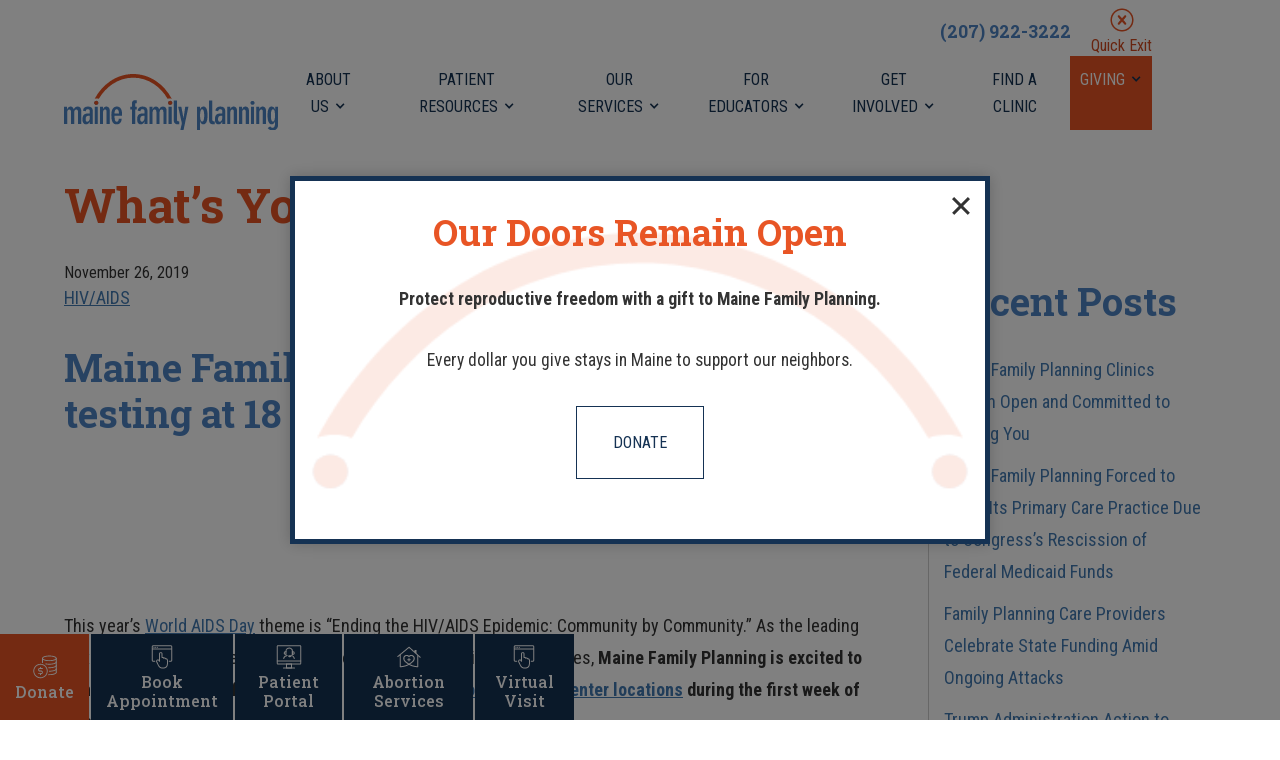

--- FILE ---
content_type: text/html; charset=UTF-8
request_url: https://mainefamilyplanning.org/hiv-aids/whats-your-status/
body_size: 18621
content:
<!DOCTYPE html><html lang="en-US" dir="ltr" data-wf-page="62fbc98044ad92e3f47a682c"
 data-wf-site="62dab20872852b6d585a9c65"><head>  <script>(function(w,d,s,l,i){w[l]=w[l]||[];w[l].push({'gtm.start':
new Date().getTime(),event:'gtm.js'});var f=d.getElementsByTagName(s)[0],
j=d.createElement(s),dl=l!='dataLayer'?'&l='+l:'';j.async=true;j.src=
'https://www.googletagmanager.com/gtm.js?id='+i+dl;f.parentNode.insertBefore(j,f);
})(window,document,'script','dataLayer','GTM-TF34BF3M');</script>    <script>(function(w,d,s,l,i){w[l]=w[l]||[];w[l].push({'gtm.start':
new Date().getTime(),event:'gtm.js'});var f=d.getElementsByTagName(s)[0],
j=d.createElement(s),dl=l!='dataLayer'?'&l='+l:'';j.async=true;j.src=
'https://www.googletagmanager.com/gtm.js?id='+i+dl;f.parentNode.insertBefore(j,f);
})(window,document,'script','dataLayer','GTM-W6ZTMW8');</script>  <script type="application/ld+json">{
  "@context": "https://schema.org",
  "@type": "MedicalOrganization",
  "name": "Maine Family Planning",
  "url": "https://mainefamilyplanning.org/",
  "logo": "https://mainefamilyplanning.org/wp-content/themes/glacial/images/logo.svg",
  "contactPoint": {
    "@type": "ContactPoint",
    "telephone": "207-922-3222",
    "contactType": "customer service",
    "areaServed": "US"
  },
  "sameAs": [
    "https://www.facebook.com/MaineFamilyPlanning/",
    "https://www.instagram.com/maine_family_planning/?hl=en",
    "https://twitter.com/FPAMaine"
  ]
}</script> <meta charset="utf-8"><meta content="width=device-width, initial-scale=1" name="viewport"><meta name='robots' content='index, follow, max-image-preview:large, max-snippet:-1, max-video-preview:-1' />  <script id="google_gtagjs-js-consent-mode-data-layer">window.dataLayer = window.dataLayer || [];function gtag(){dataLayer.push(arguments);}
gtag('consent', 'default', {"ad_personalization":"denied","ad_storage":"denied","ad_user_data":"denied","analytics_storage":"denied","functionality_storage":"denied","security_storage":"denied","personalization_storage":"denied","region":["AT","BE","BG","CH","CY","CZ","DE","DK","EE","ES","FI","FR","GB","GR","HR","HU","IE","IS","IT","LI","LT","LU","LV","MT","NL","NO","PL","PT","RO","SE","SI","SK"],"wait_for_update":500});
window._googlesitekitConsentCategoryMap = {"statistics":["analytics_storage"],"marketing":["ad_storage","ad_user_data","ad_personalization"],"functional":["functionality_storage","security_storage"],"preferences":["personalization_storage"]};
window._googlesitekitConsents = {"ad_personalization":"denied","ad_storage":"denied","ad_user_data":"denied","analytics_storage":"denied","functionality_storage":"denied","security_storage":"denied","personalization_storage":"denied","region":["AT","BE","BG","CH","CY","CZ","DE","DK","EE","ES","FI","FR","GB","GR","HR","HU","IE","IS","IT","LI","LT","LU","LV","MT","NL","NO","PL","PT","RO","SE","SI","SK"],"wait_for_update":500};</script> <title>What&#039;s Your Status? | Maine Family Planning</title><meta name="description" content="What&#039;s Your Status?. Maine Family Planning provides affordable reproductive healthcare and primary care services for Mainers." /><link rel="canonical" href="https://mainefamilyplanning.org/hiv-aids/whats-your-status/" /><meta property="og:locale" content="en_US" /><meta property="og:type" content="article" /><meta property="og:title" content="What&#039;s Your Status? | Maine Family Planning" /><meta property="og:description" content="What&#039;s Your Status?. Maine Family Planning provides affordable reproductive healthcare and primary care services for Mainers." /><meta property="og:url" content="https://mainefamilyplanning.org/hiv-aids/whats-your-status/" /><meta property="og:site_name" content="Maine Family Planning" /><meta property="article:publisher" content="https://www.facebook.com/MaineFamilyPlanning/" /><meta property="article:published_time" content="2019-11-26T18:06:53+00:00" /><meta property="article:modified_time" content="2023-04-20T13:55:16+00:00" /><meta property="og:image" content="https://mainefamilyplanning.org/wp-content/uploads/6442254013_7c77061ae0_c-1.jpg" /><meta property="og:image:width" content="800" /><meta property="og:image:height" content="530" /><meta property="og:image:type" content="image/jpeg" /><meta name="author" content="Alissa Boynton" /><meta name="twitter:card" content="summary_large_image" /><meta name="twitter:label1" content="Written by" /><meta name="twitter:data1" content="Alissa Boynton" /><meta name="twitter:label2" content="Est. reading time" /><meta name="twitter:data2" content="3 minutes" /> <script type="application/ld+json" class="yoast-schema-graph">{"@context":"https://schema.org","@graph":[{"@type":"Article","@id":"https://mainefamilyplanning.org/hiv-aids/whats-your-status/#article","isPartOf":{"@id":"https://mainefamilyplanning.org/hiv-aids/whats-your-status/"},"author":{"name":"Alissa Boynton","@id":"https://mainefamilyplanning.org/#/schema/person/29fd71b92928e2db27a919ddf03a7328"},"headline":"What&#8217;s Your Status?","datePublished":"2019-11-26T18:06:53+00:00","dateModified":"2023-04-20T13:55:16+00:00","mainEntityOfPage":{"@id":"https://mainefamilyplanning.org/hiv-aids/whats-your-status/"},"wordCount":474,"commentCount":0,"publisher":{"@id":"https://mainefamilyplanning.org/#organization"},"image":{"@id":"https://mainefamilyplanning.org/hiv-aids/whats-your-status/#primaryimage"},"thumbnailUrl":"https://mainefamilyplanning.org/wp-content/uploads/6442254013_7c77061ae0_c-1.jpg","keywords":["AIDS","HIV","HIV testing","Maine","STD test","World AIDS Day"],"articleSection":["HIV/AIDS"],"inLanguage":"en-US","potentialAction":[{"@type":"CommentAction","name":"Comment","target":["https://mainefamilyplanning.org/hiv-aids/whats-your-status/#respond"]}]},{"@type":["WebPage","MedicalWebPage"],"@id":"https://mainefamilyplanning.org/hiv-aids/whats-your-status/","url":"https://mainefamilyplanning.org/hiv-aids/whats-your-status/","name":"What's Your Status? | Maine Family Planning","isPartOf":{"@id":"https://mainefamilyplanning.org/#website"},"primaryImageOfPage":{"@id":"https://mainefamilyplanning.org/hiv-aids/whats-your-status/#primaryimage"},"image":{"@id":"https://mainefamilyplanning.org/hiv-aids/whats-your-status/#primaryimage"},"thumbnailUrl":"https://mainefamilyplanning.org/wp-content/uploads/6442254013_7c77061ae0_c-1.jpg","datePublished":"2019-11-26T18:06:53+00:00","dateModified":"2023-04-20T13:55:16+00:00","description":"What's Your Status?. Maine Family Planning provides affordable reproductive healthcare and primary care services for Mainers.","breadcrumb":{"@id":"https://mainefamilyplanning.org/hiv-aids/whats-your-status/#breadcrumb"},"inLanguage":"en-US","potentialAction":[{"@type":"ReadAction","target":["https://mainefamilyplanning.org/hiv-aids/whats-your-status/"]}]},{"@type":"ImageObject","inLanguage":"en-US","@id":"https://mainefamilyplanning.org/hiv-aids/whats-your-status/#primaryimage","url":"https://mainefamilyplanning.org/wp-content/uploads/6442254013_7c77061ae0_c-1.jpg","contentUrl":"https://mainefamilyplanning.org/wp-content/uploads/6442254013_7c77061ae0_c-1.jpg","width":800,"height":530,"caption":"Red ribbon on blue shirt"},{"@type":"BreadcrumbList","@id":"https://mainefamilyplanning.org/hiv-aids/whats-your-status/#breadcrumb","itemListElement":[{"@type":"ListItem","position":1,"name":"Home","item":"https://mainefamilyplanning.org/"},{"@type":"ListItem","position":2,"name":"On the Front Lines","item":"https://mainefamilyplanning.org/on-the-front-lines/"},{"@type":"ListItem","position":3,"name":"What&#8217;s Your Status?"}]},{"@type":"WebSite","@id":"https://mainefamilyplanning.org/#website","url":"https://mainefamilyplanning.org/","name":"Maine Family Planning","description":"Maine Family Planning provides affordable reproductive healthcare services for all Mainers. Learn more","publisher":{"@id":"https://mainefamilyplanning.org/#organization"},"potentialAction":[{"@type":"SearchAction","target":{"@type":"EntryPoint","urlTemplate":"https://mainefamilyplanning.org/?s={search_term_string}"},"query-input":{"@type":"PropertyValueSpecification","valueRequired":true,"valueName":"search_term_string"}}],"inLanguage":"en-US"},{"@type":"Organization","@id":"https://mainefamilyplanning.org/#organization","name":"Maine Family Planning","url":"https://mainefamilyplanning.org/","logo":{"@type":"ImageObject","inLanguage":"en-US","@id":"https://mainefamilyplanning.org/#/schema/logo/image/","url":"https://mainefamilyplanning.org/wp-content/uploads/MaineFamilyPlanningLogo-WEB.png","contentUrl":"https://mainefamilyplanning.org/wp-content/uploads/MaineFamilyPlanningLogo-WEB.png","width":689,"height":182,"caption":"Maine Family Planning"},"image":{"@id":"https://mainefamilyplanning.org/#/schema/logo/image/"},"sameAs":["https://www.facebook.com/MaineFamilyPlanning/","https://www.instagram.com/maine_family_planning/?hl=en","https://x.com/FPAMaine"]},{"@type":"Person","@id":"https://mainefamilyplanning.org/#/schema/person/29fd71b92928e2db27a919ddf03a7328","name":"Alissa Boynton","url":"https://mainefamilyplanning.org/author/human-resources/"}]}</script> <link rel='dns-prefetch' href='//code.jquery.com' /><link rel='dns-prefetch' href='//ajax.googleapis.com' /><link rel='dns-prefetch' href='//www.googletagmanager.com' /><link rel="alternate" type="application/rss+xml" title="Maine Family Planning &raquo; What&#8217;s Your Status? Comments Feed" href="https://mainefamilyplanning.org/hiv-aids/whats-your-status/feed/" /><link rel="alternate" title="oEmbed (JSON)" type="application/json+oembed" href="https://mainefamilyplanning.org/wp-json/oembed/1.0/embed?url=https%3A%2F%2Fmainefamilyplanning.org%2Fhiv-aids%2Fwhats-your-status%2F" /><link rel="alternate" title="oEmbed (XML)" type="text/xml+oembed" href="https://mainefamilyplanning.org/wp-json/oembed/1.0/embed?url=https%3A%2F%2Fmainefamilyplanning.org%2Fhiv-aids%2Fwhats-your-status%2F&#038;format=xml" /><style id='wp-img-auto-sizes-contain-inline-css'>img:is([sizes=auto i],[sizes^="auto," i]){contain-intrinsic-size:3000px 1500px}
/*# sourceURL=wp-img-auto-sizes-contain-inline-css */</style><link rel='stylesheet' id='formidable-css' href='https://mainefamilyplanning.org/wp-content/cache/autoptimize/css/autoptimize_single_51f795703fbd6ad93832c88a45feeec6.css' media='all' /><link rel='stylesheet' id='kadence-conversions-css' href='https://mainefamilyplanning.org/wp-content/cache/autoptimize/css/autoptimize_single_88e2566eb9605605e1994c8d76917027.css' media='all' /><style id='kadence-conversions-7427-inline-css'>.kadence-conversion-wrap.kadence-conversion-7427 .kadence-conversion{background-image:url('https://mainefamilyplanning.org/wp-content/uploads/orange-wave-transparent-svg.png');background-size:contain;background-position:50% 50%;background-attachment:scroll;background-repeat:no-repeat;border-color:#153253;border-top-width:5px;border-right-width:5px;border-bottom-width:5px;border-left-width:5px;}.kadence-conversion-wrap.kadence-conversion-7427 .kadence-conversion{box-shadow:0 0 14px 0 rgba(0,0,0,0.2);}.kadence-conversion-wrap.kadence-conversion-7427:not(.kadence-conversion-banner) .kadence-conversion{max-width:700px;}.kadence-conversion-wrap.kadence-conversion-7427.kadence-conversion-banner .kadence-conversion-inner{max-width:700px;}
/*# sourceURL=kadence-conversions-7427-inline-css */</style><style id='wp-emoji-styles-inline-css'>img.wp-smiley, img.emoji {
		display: inline !important;
		border: none !important;
		box-shadow: none !important;
		height: 1em !important;
		width: 1em !important;
		margin: 0 0.07em !important;
		vertical-align: -0.1em !important;
		background: none !important;
		padding: 0 !important;
	}
/*# sourceURL=wp-emoji-styles-inline-css */</style><style id='wp-block-library-inline-css'>:root{--wp-block-synced-color:#7a00df;--wp-block-synced-color--rgb:122,0,223;--wp-bound-block-color:var(--wp-block-synced-color);--wp-editor-canvas-background:#ddd;--wp-admin-theme-color:#007cba;--wp-admin-theme-color--rgb:0,124,186;--wp-admin-theme-color-darker-10:#006ba1;--wp-admin-theme-color-darker-10--rgb:0,107,160.5;--wp-admin-theme-color-darker-20:#005a87;--wp-admin-theme-color-darker-20--rgb:0,90,135;--wp-admin-border-width-focus:2px}@media (min-resolution:192dpi){:root{--wp-admin-border-width-focus:1.5px}}.wp-element-button{cursor:pointer}:root .has-very-light-gray-background-color{background-color:#eee}:root .has-very-dark-gray-background-color{background-color:#313131}:root .has-very-light-gray-color{color:#eee}:root .has-very-dark-gray-color{color:#313131}:root .has-vivid-green-cyan-to-vivid-cyan-blue-gradient-background{background:linear-gradient(135deg,#00d084,#0693e3)}:root .has-purple-crush-gradient-background{background:linear-gradient(135deg,#34e2e4,#4721fb 50%,#ab1dfe)}:root .has-hazy-dawn-gradient-background{background:linear-gradient(135deg,#faaca8,#dad0ec)}:root .has-subdued-olive-gradient-background{background:linear-gradient(135deg,#fafae1,#67a671)}:root .has-atomic-cream-gradient-background{background:linear-gradient(135deg,#fdd79a,#004a59)}:root .has-nightshade-gradient-background{background:linear-gradient(135deg,#330968,#31cdcf)}:root .has-midnight-gradient-background{background:linear-gradient(135deg,#020381,#2874fc)}:root{--wp--preset--font-size--normal:16px;--wp--preset--font-size--huge:42px}.has-regular-font-size{font-size:1em}.has-larger-font-size{font-size:2.625em}.has-normal-font-size{font-size:var(--wp--preset--font-size--normal)}.has-huge-font-size{font-size:var(--wp--preset--font-size--huge)}.has-text-align-center{text-align:center}.has-text-align-left{text-align:left}.has-text-align-right{text-align:right}.has-fit-text{white-space:nowrap!important}#end-resizable-editor-section{display:none}.aligncenter{clear:both}.items-justified-left{justify-content:flex-start}.items-justified-center{justify-content:center}.items-justified-right{justify-content:flex-end}.items-justified-space-between{justify-content:space-between}.screen-reader-text{border:0;clip-path:inset(50%);height:1px;margin:-1px;overflow:hidden;padding:0;position:absolute;width:1px;word-wrap:normal!important}.screen-reader-text:focus{background-color:#ddd;clip-path:none;color:#444;display:block;font-size:1em;height:auto;left:5px;line-height:normal;padding:15px 23px 14px;text-decoration:none;top:5px;width:auto;z-index:100000}html :where(.has-border-color){border-style:solid}html :where([style*=border-top-color]){border-top-style:solid}html :where([style*=border-right-color]){border-right-style:solid}html :where([style*=border-bottom-color]){border-bottom-style:solid}html :where([style*=border-left-color]){border-left-style:solid}html :where([style*=border-width]){border-style:solid}html :where([style*=border-top-width]){border-top-style:solid}html :where([style*=border-right-width]){border-right-style:solid}html :where([style*=border-bottom-width]){border-bottom-style:solid}html :where([style*=border-left-width]){border-left-style:solid}html :where(img[class*=wp-image-]){height:auto;max-width:100%}:where(figure){margin:0 0 1em}html :where(.is-position-sticky){--wp-admin--admin-bar--position-offset:var(--wp-admin--admin-bar--height,0px)}@media screen and (max-width:600px){html :where(.is-position-sticky){--wp-admin--admin-bar--position-offset:0px}}

/*# sourceURL=wp-block-library-inline-css */</style><style id='wp-block-archives-inline-css'>.wp-block-archives{box-sizing:border-box}.wp-block-archives-dropdown label{display:block}
/*# sourceURL=https://mainefamilyplanning.org/wp-includes/blocks/archives/style.min.css */</style><style id='wp-block-button-inline-css'>.wp-block-button__link{align-content:center;box-sizing:border-box;cursor:pointer;display:inline-block;height:100%;text-align:center;word-break:break-word}.wp-block-button__link.aligncenter{text-align:center}.wp-block-button__link.alignright{text-align:right}:where(.wp-block-button__link){border-radius:9999px;box-shadow:none;padding:calc(.667em + 2px) calc(1.333em + 2px);text-decoration:none}.wp-block-button[style*=text-decoration] .wp-block-button__link{text-decoration:inherit}.wp-block-buttons>.wp-block-button.has-custom-width{max-width:none}.wp-block-buttons>.wp-block-button.has-custom-width .wp-block-button__link{width:100%}.wp-block-buttons>.wp-block-button.has-custom-font-size .wp-block-button__link{font-size:inherit}.wp-block-buttons>.wp-block-button.wp-block-button__width-25{width:calc(25% - var(--wp--style--block-gap, .5em)*.75)}.wp-block-buttons>.wp-block-button.wp-block-button__width-50{width:calc(50% - var(--wp--style--block-gap, .5em)*.5)}.wp-block-buttons>.wp-block-button.wp-block-button__width-75{width:calc(75% - var(--wp--style--block-gap, .5em)*.25)}.wp-block-buttons>.wp-block-button.wp-block-button__width-100{flex-basis:100%;width:100%}.wp-block-buttons.is-vertical>.wp-block-button.wp-block-button__width-25{width:25%}.wp-block-buttons.is-vertical>.wp-block-button.wp-block-button__width-50{width:50%}.wp-block-buttons.is-vertical>.wp-block-button.wp-block-button__width-75{width:75%}.wp-block-button.is-style-squared,.wp-block-button__link.wp-block-button.is-style-squared{border-radius:0}.wp-block-button.no-border-radius,.wp-block-button__link.no-border-radius{border-radius:0!important}:root :where(.wp-block-button .wp-block-button__link.is-style-outline),:root :where(.wp-block-button.is-style-outline>.wp-block-button__link){border:2px solid;padding:.667em 1.333em}:root :where(.wp-block-button .wp-block-button__link.is-style-outline:not(.has-text-color)),:root :where(.wp-block-button.is-style-outline>.wp-block-button__link:not(.has-text-color)){color:currentColor}:root :where(.wp-block-button .wp-block-button__link.is-style-outline:not(.has-background)),:root :where(.wp-block-button.is-style-outline>.wp-block-button__link:not(.has-background)){background-color:initial;background-image:none}
/*# sourceURL=https://mainefamilyplanning.org/wp-includes/blocks/button/style.min.css */</style><style id='wp-block-categories-inline-css'>.wp-block-categories{box-sizing:border-box}.wp-block-categories.alignleft{margin-right:2em}.wp-block-categories.alignright{margin-left:2em}.wp-block-categories.wp-block-categories-dropdown.aligncenter{text-align:center}.wp-block-categories .wp-block-categories__label{display:block;width:100%}
/*# sourceURL=https://mainefamilyplanning.org/wp-includes/blocks/categories/style.min.css */</style><style id='wp-block-heading-inline-css'>h1:where(.wp-block-heading).has-background,h2:where(.wp-block-heading).has-background,h3:where(.wp-block-heading).has-background,h4:where(.wp-block-heading).has-background,h5:where(.wp-block-heading).has-background,h6:where(.wp-block-heading).has-background{padding:1.25em 2.375em}h1.has-text-align-left[style*=writing-mode]:where([style*=vertical-lr]),h1.has-text-align-right[style*=writing-mode]:where([style*=vertical-rl]),h2.has-text-align-left[style*=writing-mode]:where([style*=vertical-lr]),h2.has-text-align-right[style*=writing-mode]:where([style*=vertical-rl]),h3.has-text-align-left[style*=writing-mode]:where([style*=vertical-lr]),h3.has-text-align-right[style*=writing-mode]:where([style*=vertical-rl]),h4.has-text-align-left[style*=writing-mode]:where([style*=vertical-lr]),h4.has-text-align-right[style*=writing-mode]:where([style*=vertical-rl]),h5.has-text-align-left[style*=writing-mode]:where([style*=vertical-lr]),h5.has-text-align-right[style*=writing-mode]:where([style*=vertical-rl]),h6.has-text-align-left[style*=writing-mode]:where([style*=vertical-lr]),h6.has-text-align-right[style*=writing-mode]:where([style*=vertical-rl]){rotate:180deg}
/*# sourceURL=https://mainefamilyplanning.org/wp-includes/blocks/heading/style.min.css */</style><style id='wp-block-latest-posts-inline-css'>.wp-block-latest-posts{box-sizing:border-box}.wp-block-latest-posts.alignleft{margin-right:2em}.wp-block-latest-posts.alignright{margin-left:2em}.wp-block-latest-posts.wp-block-latest-posts__list{list-style:none}.wp-block-latest-posts.wp-block-latest-posts__list li{clear:both;overflow-wrap:break-word}.wp-block-latest-posts.is-grid{display:flex;flex-wrap:wrap}.wp-block-latest-posts.is-grid li{margin:0 1.25em 1.25em 0;width:100%}@media (min-width:600px){.wp-block-latest-posts.columns-2 li{width:calc(50% - .625em)}.wp-block-latest-posts.columns-2 li:nth-child(2n){margin-right:0}.wp-block-latest-posts.columns-3 li{width:calc(33.33333% - .83333em)}.wp-block-latest-posts.columns-3 li:nth-child(3n){margin-right:0}.wp-block-latest-posts.columns-4 li{width:calc(25% - .9375em)}.wp-block-latest-posts.columns-4 li:nth-child(4n){margin-right:0}.wp-block-latest-posts.columns-5 li{width:calc(20% - 1em)}.wp-block-latest-posts.columns-5 li:nth-child(5n){margin-right:0}.wp-block-latest-posts.columns-6 li{width:calc(16.66667% - 1.04167em)}.wp-block-latest-posts.columns-6 li:nth-child(6n){margin-right:0}}:root :where(.wp-block-latest-posts.is-grid){padding:0}:root :where(.wp-block-latest-posts.wp-block-latest-posts__list){padding-left:0}.wp-block-latest-posts__post-author,.wp-block-latest-posts__post-date{display:block;font-size:.8125em}.wp-block-latest-posts__post-excerpt,.wp-block-latest-posts__post-full-content{margin-bottom:1em;margin-top:.5em}.wp-block-latest-posts__featured-image a{display:inline-block}.wp-block-latest-posts__featured-image img{height:auto;max-width:100%;width:auto}.wp-block-latest-posts__featured-image.alignleft{float:left;margin-right:1em}.wp-block-latest-posts__featured-image.alignright{float:right;margin-left:1em}.wp-block-latest-posts__featured-image.aligncenter{margin-bottom:1em;text-align:center}
/*# sourceURL=https://mainefamilyplanning.org/wp-includes/blocks/latest-posts/style.min.css */</style><style id='wp-block-buttons-inline-css'>.wp-block-buttons{box-sizing:border-box}.wp-block-buttons.is-vertical{flex-direction:column}.wp-block-buttons.is-vertical>.wp-block-button:last-child{margin-bottom:0}.wp-block-buttons>.wp-block-button{display:inline-block;margin:0}.wp-block-buttons.is-content-justification-left{justify-content:flex-start}.wp-block-buttons.is-content-justification-left.is-vertical{align-items:flex-start}.wp-block-buttons.is-content-justification-center{justify-content:center}.wp-block-buttons.is-content-justification-center.is-vertical{align-items:center}.wp-block-buttons.is-content-justification-right{justify-content:flex-end}.wp-block-buttons.is-content-justification-right.is-vertical{align-items:flex-end}.wp-block-buttons.is-content-justification-space-between{justify-content:space-between}.wp-block-buttons.aligncenter{text-align:center}.wp-block-buttons:not(.is-content-justification-space-between,.is-content-justification-right,.is-content-justification-left,.is-content-justification-center) .wp-block-button.aligncenter{margin-left:auto;margin-right:auto;width:100%}.wp-block-buttons[style*=text-decoration] .wp-block-button,.wp-block-buttons[style*=text-decoration] .wp-block-button__link{text-decoration:inherit}.wp-block-buttons.has-custom-font-size .wp-block-button__link{font-size:inherit}.wp-block-buttons .wp-block-button__link{width:100%}.wp-block-button.aligncenter{text-align:center}
/*# sourceURL=https://mainefamilyplanning.org/wp-includes/blocks/buttons/style.min.css */</style><style id='wp-block-paragraph-inline-css'>.is-small-text{font-size:.875em}.is-regular-text{font-size:1em}.is-large-text{font-size:2.25em}.is-larger-text{font-size:3em}.has-drop-cap:not(:focus):first-letter{float:left;font-size:8.4em;font-style:normal;font-weight:100;line-height:.68;margin:.05em .1em 0 0;text-transform:uppercase}body.rtl .has-drop-cap:not(:focus):first-letter{float:none;margin-left:.1em}p.has-drop-cap.has-background{overflow:hidden}:root :where(p.has-background){padding:1.25em 2.375em}:where(p.has-text-color:not(.has-link-color)) a{color:inherit}p.has-text-align-left[style*="writing-mode:vertical-lr"],p.has-text-align-right[style*="writing-mode:vertical-rl"]{rotate:180deg}
/*# sourceURL=https://mainefamilyplanning.org/wp-includes/blocks/paragraph/style.min.css */</style><style id='wp-block-quote-inline-css'>.wp-block-quote{box-sizing:border-box;overflow-wrap:break-word}.wp-block-quote.is-large:where(:not(.is-style-plain)),.wp-block-quote.is-style-large:where(:not(.is-style-plain)){margin-bottom:1em;padding:0 1em}.wp-block-quote.is-large:where(:not(.is-style-plain)) p,.wp-block-quote.is-style-large:where(:not(.is-style-plain)) p{font-size:1.5em;font-style:italic;line-height:1.6}.wp-block-quote.is-large:where(:not(.is-style-plain)) cite,.wp-block-quote.is-large:where(:not(.is-style-plain)) footer,.wp-block-quote.is-style-large:where(:not(.is-style-plain)) cite,.wp-block-quote.is-style-large:where(:not(.is-style-plain)) footer{font-size:1.125em;text-align:right}.wp-block-quote>cite{display:block}
/*# sourceURL=https://mainefamilyplanning.org/wp-includes/blocks/quote/style.min.css */</style><style id='wp-block-quote-theme-inline-css'>.wp-block-quote{border-left:.25em solid;margin:0 0 1.75em;padding-left:1em}.wp-block-quote cite,.wp-block-quote footer{color:currentColor;font-size:.8125em;font-style:normal;position:relative}.wp-block-quote:where(.has-text-align-right){border-left:none;border-right:.25em solid;padding-left:0;padding-right:1em}.wp-block-quote:where(.has-text-align-center){border:none;padding-left:0}.wp-block-quote.is-large,.wp-block-quote.is-style-large,.wp-block-quote:where(.is-style-plain){border:none}
/*# sourceURL=https://mainefamilyplanning.org/wp-includes/blocks/quote/theme.min.css */</style><style id='wp-block-separator-inline-css'>@charset "UTF-8";.wp-block-separator{border:none;border-top:2px solid}:root :where(.wp-block-separator.is-style-dots){height:auto;line-height:1;text-align:center}:root :where(.wp-block-separator.is-style-dots):before{color:currentColor;content:"···";font-family:serif;font-size:1.5em;letter-spacing:2em;padding-left:2em}.wp-block-separator.is-style-dots{background:none!important;border:none!important}
/*# sourceURL=https://mainefamilyplanning.org/wp-includes/blocks/separator/style.min.css */</style><style id='wp-block-separator-theme-inline-css'>.wp-block-separator.has-css-opacity{opacity:.4}.wp-block-separator{border:none;border-bottom:2px solid;margin-left:auto;margin-right:auto}.wp-block-separator.has-alpha-channel-opacity{opacity:1}.wp-block-separator:not(.is-style-wide):not(.is-style-dots){width:100px}.wp-block-separator.has-background:not(.is-style-dots){border-bottom:none;height:1px}.wp-block-separator.has-background:not(.is-style-wide):not(.is-style-dots){height:2px}
/*# sourceURL=https://mainefamilyplanning.org/wp-includes/blocks/separator/theme.min.css */</style><style id='global-styles-inline-css'>:root{--wp--preset--aspect-ratio--square: 1;--wp--preset--aspect-ratio--4-3: 4/3;--wp--preset--aspect-ratio--3-4: 3/4;--wp--preset--aspect-ratio--3-2: 3/2;--wp--preset--aspect-ratio--2-3: 2/3;--wp--preset--aspect-ratio--16-9: 16/9;--wp--preset--aspect-ratio--9-16: 9/16;--wp--preset--color--black: #000000;--wp--preset--color--cyan-bluish-gray: #abb8c3;--wp--preset--color--white: #ffffff;--wp--preset--color--pale-pink: #f78da7;--wp--preset--color--vivid-red: #cf2e2e;--wp--preset--color--luminous-vivid-orange: #ff6900;--wp--preset--color--luminous-vivid-amber: #fcb900;--wp--preset--color--light-green-cyan: #7bdcb5;--wp--preset--color--vivid-green-cyan: #00d084;--wp--preset--color--pale-cyan-blue: #8ed1fc;--wp--preset--color--vivid-cyan-blue: #0693e3;--wp--preset--color--vivid-purple: #9b51e0;--wp--preset--gradient--vivid-cyan-blue-to-vivid-purple: linear-gradient(135deg,rgb(6,147,227) 0%,rgb(155,81,224) 100%);--wp--preset--gradient--light-green-cyan-to-vivid-green-cyan: linear-gradient(135deg,rgb(122,220,180) 0%,rgb(0,208,130) 100%);--wp--preset--gradient--luminous-vivid-amber-to-luminous-vivid-orange: linear-gradient(135deg,rgb(252,185,0) 0%,rgb(255,105,0) 100%);--wp--preset--gradient--luminous-vivid-orange-to-vivid-red: linear-gradient(135deg,rgb(255,105,0) 0%,rgb(207,46,46) 100%);--wp--preset--gradient--very-light-gray-to-cyan-bluish-gray: linear-gradient(135deg,rgb(238,238,238) 0%,rgb(169,184,195) 100%);--wp--preset--gradient--cool-to-warm-spectrum: linear-gradient(135deg,rgb(74,234,220) 0%,rgb(151,120,209) 20%,rgb(207,42,186) 40%,rgb(238,44,130) 60%,rgb(251,105,98) 80%,rgb(254,248,76) 100%);--wp--preset--gradient--blush-light-purple: linear-gradient(135deg,rgb(255,206,236) 0%,rgb(152,150,240) 100%);--wp--preset--gradient--blush-bordeaux: linear-gradient(135deg,rgb(254,205,165) 0%,rgb(254,45,45) 50%,rgb(107,0,62) 100%);--wp--preset--gradient--luminous-dusk: linear-gradient(135deg,rgb(255,203,112) 0%,rgb(199,81,192) 50%,rgb(65,88,208) 100%);--wp--preset--gradient--pale-ocean: linear-gradient(135deg,rgb(255,245,203) 0%,rgb(182,227,212) 50%,rgb(51,167,181) 100%);--wp--preset--gradient--electric-grass: linear-gradient(135deg,rgb(202,248,128) 0%,rgb(113,206,126) 100%);--wp--preset--gradient--midnight: linear-gradient(135deg,rgb(2,3,129) 0%,rgb(40,116,252) 100%);--wp--preset--font-size--small: 13px;--wp--preset--font-size--medium: 20px;--wp--preset--font-size--large: 36px;--wp--preset--font-size--x-large: 42px;--wp--preset--spacing--20: 0.44rem;--wp--preset--spacing--30: 0.67rem;--wp--preset--spacing--40: 1rem;--wp--preset--spacing--50: 1.5rem;--wp--preset--spacing--60: 2.25rem;--wp--preset--spacing--70: 3.38rem;--wp--preset--spacing--80: 5.06rem;--wp--preset--shadow--natural: 6px 6px 9px rgba(0, 0, 0, 0.2);--wp--preset--shadow--deep: 12px 12px 50px rgba(0, 0, 0, 0.4);--wp--preset--shadow--sharp: 6px 6px 0px rgba(0, 0, 0, 0.2);--wp--preset--shadow--outlined: 6px 6px 0px -3px rgb(255, 255, 255), 6px 6px rgb(0, 0, 0);--wp--preset--shadow--crisp: 6px 6px 0px rgb(0, 0, 0);}:where(.is-layout-flex){gap: 0.5em;}:where(.is-layout-grid){gap: 0.5em;}body .is-layout-flex{display: flex;}.is-layout-flex{flex-wrap: wrap;align-items: center;}.is-layout-flex > :is(*, div){margin: 0;}body .is-layout-grid{display: grid;}.is-layout-grid > :is(*, div){margin: 0;}:where(.wp-block-columns.is-layout-flex){gap: 2em;}:where(.wp-block-columns.is-layout-grid){gap: 2em;}:where(.wp-block-post-template.is-layout-flex){gap: 1.25em;}:where(.wp-block-post-template.is-layout-grid){gap: 1.25em;}.has-black-color{color: var(--wp--preset--color--black) !important;}.has-cyan-bluish-gray-color{color: var(--wp--preset--color--cyan-bluish-gray) !important;}.has-white-color{color: var(--wp--preset--color--white) !important;}.has-pale-pink-color{color: var(--wp--preset--color--pale-pink) !important;}.has-vivid-red-color{color: var(--wp--preset--color--vivid-red) !important;}.has-luminous-vivid-orange-color{color: var(--wp--preset--color--luminous-vivid-orange) !important;}.has-luminous-vivid-amber-color{color: var(--wp--preset--color--luminous-vivid-amber) !important;}.has-light-green-cyan-color{color: var(--wp--preset--color--light-green-cyan) !important;}.has-vivid-green-cyan-color{color: var(--wp--preset--color--vivid-green-cyan) !important;}.has-pale-cyan-blue-color{color: var(--wp--preset--color--pale-cyan-blue) !important;}.has-vivid-cyan-blue-color{color: var(--wp--preset--color--vivid-cyan-blue) !important;}.has-vivid-purple-color{color: var(--wp--preset--color--vivid-purple) !important;}.has-black-background-color{background-color: var(--wp--preset--color--black) !important;}.has-cyan-bluish-gray-background-color{background-color: var(--wp--preset--color--cyan-bluish-gray) !important;}.has-white-background-color{background-color: var(--wp--preset--color--white) !important;}.has-pale-pink-background-color{background-color: var(--wp--preset--color--pale-pink) !important;}.has-vivid-red-background-color{background-color: var(--wp--preset--color--vivid-red) !important;}.has-luminous-vivid-orange-background-color{background-color: var(--wp--preset--color--luminous-vivid-orange) !important;}.has-luminous-vivid-amber-background-color{background-color: var(--wp--preset--color--luminous-vivid-amber) !important;}.has-light-green-cyan-background-color{background-color: var(--wp--preset--color--light-green-cyan) !important;}.has-vivid-green-cyan-background-color{background-color: var(--wp--preset--color--vivid-green-cyan) !important;}.has-pale-cyan-blue-background-color{background-color: var(--wp--preset--color--pale-cyan-blue) !important;}.has-vivid-cyan-blue-background-color{background-color: var(--wp--preset--color--vivid-cyan-blue) !important;}.has-vivid-purple-background-color{background-color: var(--wp--preset--color--vivid-purple) !important;}.has-black-border-color{border-color: var(--wp--preset--color--black) !important;}.has-cyan-bluish-gray-border-color{border-color: var(--wp--preset--color--cyan-bluish-gray) !important;}.has-white-border-color{border-color: var(--wp--preset--color--white) !important;}.has-pale-pink-border-color{border-color: var(--wp--preset--color--pale-pink) !important;}.has-vivid-red-border-color{border-color: var(--wp--preset--color--vivid-red) !important;}.has-luminous-vivid-orange-border-color{border-color: var(--wp--preset--color--luminous-vivid-orange) !important;}.has-luminous-vivid-amber-border-color{border-color: var(--wp--preset--color--luminous-vivid-amber) !important;}.has-light-green-cyan-border-color{border-color: var(--wp--preset--color--light-green-cyan) !important;}.has-vivid-green-cyan-border-color{border-color: var(--wp--preset--color--vivid-green-cyan) !important;}.has-pale-cyan-blue-border-color{border-color: var(--wp--preset--color--pale-cyan-blue) !important;}.has-vivid-cyan-blue-border-color{border-color: var(--wp--preset--color--vivid-cyan-blue) !important;}.has-vivid-purple-border-color{border-color: var(--wp--preset--color--vivid-purple) !important;}.has-vivid-cyan-blue-to-vivid-purple-gradient-background{background: var(--wp--preset--gradient--vivid-cyan-blue-to-vivid-purple) !important;}.has-light-green-cyan-to-vivid-green-cyan-gradient-background{background: var(--wp--preset--gradient--light-green-cyan-to-vivid-green-cyan) !important;}.has-luminous-vivid-amber-to-luminous-vivid-orange-gradient-background{background: var(--wp--preset--gradient--luminous-vivid-amber-to-luminous-vivid-orange) !important;}.has-luminous-vivid-orange-to-vivid-red-gradient-background{background: var(--wp--preset--gradient--luminous-vivid-orange-to-vivid-red) !important;}.has-very-light-gray-to-cyan-bluish-gray-gradient-background{background: var(--wp--preset--gradient--very-light-gray-to-cyan-bluish-gray) !important;}.has-cool-to-warm-spectrum-gradient-background{background: var(--wp--preset--gradient--cool-to-warm-spectrum) !important;}.has-blush-light-purple-gradient-background{background: var(--wp--preset--gradient--blush-light-purple) !important;}.has-blush-bordeaux-gradient-background{background: var(--wp--preset--gradient--blush-bordeaux) !important;}.has-luminous-dusk-gradient-background{background: var(--wp--preset--gradient--luminous-dusk) !important;}.has-pale-ocean-gradient-background{background: var(--wp--preset--gradient--pale-ocean) !important;}.has-electric-grass-gradient-background{background: var(--wp--preset--gradient--electric-grass) !important;}.has-midnight-gradient-background{background: var(--wp--preset--gradient--midnight) !important;}.has-small-font-size{font-size: var(--wp--preset--font-size--small) !important;}.has-medium-font-size{font-size: var(--wp--preset--font-size--medium) !important;}.has-large-font-size{font-size: var(--wp--preset--font-size--large) !important;}.has-x-large-font-size{font-size: var(--wp--preset--font-size--x-large) !important;}
/*# sourceURL=global-styles-inline-css */</style><style id='core-block-supports-inline-css'>.wp-elements-09e78325802b4b466ded8ae9b320dfab a:where(:not(.wp-element-button)){color:#e85525;}.wp-container-core-buttons-is-layout-16018d1d{justify-content:center;}
/*# sourceURL=core-block-supports-inline-css */</style><style id='classic-theme-styles-inline-css'>/*! This file is auto-generated */
.wp-block-button__link{color:#fff;background-color:#32373c;border-radius:9999px;box-shadow:none;text-decoration:none;padding:calc(.667em + 2px) calc(1.333em + 2px);font-size:1.125em}.wp-block-file__button{background:#32373c;color:#fff;text-decoration:none}
/*# sourceURL=/wp-includes/css/classic-themes.min.css */</style><link rel='stylesheet' id='wpsl-styles-css' href='https://mainefamilyplanning.org/wp-content/plugins/wp-store-locator/css/styles.min.css' media='all' /><link rel='stylesheet' id='normalize-css' href='https://mainefamilyplanning.org/wp-content/cache/autoptimize/css/autoptimize_single_afb4942e5838a7dc3b63d00ffcc87c9d.css' media='all' /><link rel='stylesheet' id='webflow-css' href='https://mainefamilyplanning.org/wp-content/cache/autoptimize/css/autoptimize_single_247c191c14ea1a755b5f8ff75fe5402e.css' media='all' /><link rel='stylesheet' id='main-site-style-css' href='https://mainefamilyplanning.org/wp-content/cache/autoptimize/css/autoptimize_single_93648171767981d92a0dbaa20fcca840.css' media='all' /><link rel='stylesheet' id='glacial-utilities-css' href='https://mainefamilyplanning.org/wp-content/cache/autoptimize/css/autoptimize_single_e66a93bedec8972d49c53c5d6d0504a4.css' media='all' /><link rel='stylesheet' id='main-site-overrides-css' href='https://mainefamilyplanning.org/wp-content/cache/autoptimize/css/autoptimize_single_03b0414693381a1310143089dc0aa1f6.css' media='all' /><style id='kadence-blocks-global-variables-inline-css'>:root {--global-kb-font-size-sm:clamp(0.8rem, 0.73rem + 0.217vw, 0.9rem);--global-kb-font-size-md:clamp(1.1rem, 0.995rem + 0.326vw, 1.25rem);--global-kb-font-size-lg:clamp(1.75rem, 1.576rem + 0.543vw, 2rem);--global-kb-font-size-xl:clamp(2.25rem, 1.728rem + 1.63vw, 3rem);--global-kb-font-size-xxl:clamp(2.5rem, 1.456rem + 3.26vw, 4rem);--global-kb-font-size-xxxl:clamp(2.75rem, 0.489rem + 7.065vw, 6rem);}:root {--global-palette1: #3182CE;--global-palette2: #2B6CB0;--global-palette3: #1A202C;--global-palette4: #2D3748;--global-palette5: #4A5568;--global-palette6: #718096;--global-palette7: #EDF2F7;--global-palette8: #F7FAFC;--global-palette9: #ffffff;}
/*# sourceURL=kadence-blocks-global-variables-inline-css */</style>   <script src="https://www.googletagmanager.com/gtag/js?id=GT-PHG6RQX4" id="google_gtagjs-js" async></script> <script id="google_gtagjs-js-after">window.dataLayer = window.dataLayer || [];function gtag(){dataLayer.push(arguments);}
gtag("set","linker",{"domains":["mainefamilyplanning.org"]});
gtag("js", new Date());
gtag("set", "developer_id.dZTNiMT", true);
gtag("config", "GT-PHG6RQX4");
gtag("config", "AW-10903783724");
 window._googlesitekit = window._googlesitekit || {}; window._googlesitekit.throttledEvents = []; window._googlesitekit.gtagEvent = (name, data) => { var key = JSON.stringify( { name, data } ); if ( !! window._googlesitekit.throttledEvents[ key ] ) { return; } window._googlesitekit.throttledEvents[ key ] = true; setTimeout( () => { delete window._googlesitekit.throttledEvents[ key ]; }, 5 ); gtag( "event", name, { ...data, event_source: "site-kit" } ); }; 
//# sourceURL=google_gtagjs-js-after</script> <link rel="https://api.w.org/" href="https://mainefamilyplanning.org/wp-json/" /><link rel="alternate" title="JSON" type="application/json" href="https://mainefamilyplanning.org/wp-json/wp/v2/posts/2641" /><link rel="EditURI" type="application/rsd+xml" title="RSD" href="https://mainefamilyplanning.org/xmlrpc.php?rsd" /><meta name="generator" content="WordPress 6.9" /><link rel='shortlink' href='https://mainefamilyplanning.org/?p=2641' /><meta name="generator" content="Site Kit by Google 1.170.0" /><script>document.documentElement.className += " js";</script> <script type="text/javascript">!function (o, c) {
            var n = c.documentElement, t = " w-mod-";
            n.className += t + "js", ("ontouchstart" in o || o.DocumentTouch && c instanceof DocumentTouch) && (n.className += t + "touch")
        }(window, document);</script><meta http-equiv="x-dns-prefetch-control" content="on"><link rel="dns-prefetch" href="//fonts.googleapis.com" /><link rel="dns-prefetch" href="//fonts.gstatic.com" /><link rel="dns-prefetch" href="//ajax.googleapis.com" /><link rel="dns-prefetch" href="//apis.google.com" /><link rel="dns-prefetch" href="//google-analytics.com" /><link rel="dns-prefetch" href="//www.google-analytics.com" /><link rel="dns-prefetch" href="//ssl.google-analytics.com" /><link rel="dns-prefetch" href="//youtube.com" /><link rel="dns-prefetch" href="//api.pinterest.com" /><link rel="dns-prefetch" href="//connect.facebook.net" /><link rel="dns-prefetch" href="//platform.twitter.com" /><link rel="dns-prefetch" href="//syndication.twitter.com" /><link rel="dns-prefetch" href="//syndication.twitter.com" /><link rel="dns-prefetch" href="//platform.instagram.com" /><link rel="dns-prefetch" href="//s.gravatar.com" /><link rel="dns-prefetch" href="//s0.wp.com" /><link rel="dns-prefetch" href="//cdn.userway.org/" /><link rel="dns-prefetch" href="//stats.wp.com" /><link rel="dns-prefetch" href="//css.zohocdn.com" /><link rel="dns-prefetch" href="//js.zohocdn.com" /><link rel="dns-prefetch" href="//cdn.userway.org" /><link rel="dns-prefetch" href="//fast.wistia.com" />  <script type='text/javascript'>!function(f,b,e,v,n,t,s){if(f.fbq)return;n=f.fbq=function(){n.callMethod?
n.callMethod.apply(n,arguments):n.queue.push(arguments)};if(!f._fbq)f._fbq=n;
n.push=n;n.loaded=!0;n.version='2.0';n.queue=[];t=b.createElement(e);t.async=!0;
t.src=v;s=b.getElementsByTagName(e)[0];s.parentNode.insertBefore(t,s)}(window,
document,'script','https://connect.facebook.net/en_US/fbevents.js');</script>  <script type='text/javascript'>var url = window.location.origin + '?ob=open-bridge';
            fbq('set', 'openbridge', '4202944643360532', url);
fbq('init', '4202944643360532', {}, {
    "agent": "wordpress-6.9-4.1.5"
})</script><script type='text/javascript'>fbq('track', 'PageView', []);</script>  <script>( function( w, d, s, l, i ) {
				w[l] = w[l] || [];
				w[l].push( {'gtm.start': new Date().getTime(), event: 'gtm.js'} );
				var f = d.getElementsByTagName( s )[0],
					j = d.createElement( s ), dl = l != 'dataLayer' ? '&l=' + l : '';
				j.async = true;
				j.src = 'https://www.googletagmanager.com/gtm.js?id=' + i + dl;
				f.parentNode.insertBefore( j, f );
			} )( window, document, 'script', 'dataLayer', 'GTM-M4TGWCX6' );</script> <style id="wp-custom-css">figure.wp-block-table.special-table {
    max-width: 1000px;
    margin: 0 auto;
}

.side_btn_wrapper{
	left: 0%;
}

.hero_images_wrapper{
	    width: 47%;
}

@media screen and (max-width: 479px) {

.hero_images_wrapper {
    width: 90%;
}
	}</style><link href="https://cdn-12c7.kxcdn.com/images/mainefamilyplanning_com/favicon.png" rel="shortcut icon" type="image/x-icon"><link href="https://cdn-12c7.kxcdn.com/images/mainefamilyplanning_com/webclip.jpg" rel="apple-touch-icon"></head><body class="wp-singular post-template-default single single-post postid-2641 single-format-standard wp-embed-responsive wp-theme-glacial body"> <noscript><iframe src="https://www.googletagmanager.com/ns.html?id=GTM-W6ZTMW8"
height="0" width="0" style="display:none;visibility:hidden"></iframe></noscript> <noscript> <iframe src="https://www.googletagmanager.com/ns.html?id=GTM-M4TGWCX6" height="0" width="0" style="display:none;visibility:hidden"></iframe> </noscript> <noscript> <img height="1" width="1" style="display:none" alt="fbpx"
src="https://www.facebook.com/tr?id=4202944643360532&ev=PageView&noscript=1" /> </noscript> <a id="top"></a> <a class="glacial-skip-link w-tab-link" href="#navigation">Skip to main menu</a> <a class="glacial-skip-link" href="#content">Skip to main content</a> <a class="glacial-skip-link" href="#footer">Skip to footer</a><div data-animation="default" data-collapse="medium" data-duration="400" data-easing="ease" data-easing2="ease" role="banner" class="navbar w-nav innernav home-nav"><div class="flex-wrapper header-wrapper"> <a href="tel:12079223222" class="phone_btn w-inline-block"><div>(207) 922-3222</div> </a><div class="header-soc-wrapper"><div class="google_translate_div"></div><div id="google_translate_element"></div><script type="text/javascript">function googleTranslateElementInit() {
    new google.translate.TranslateElement({pageLanguage: 'en', includedLanguages: "en,so,ln,fr,es,pt,ar,ru,de,ja,pl"}, 'google_translate_element');
    }</script><script type="text/javascript" src="//translate.google.com/translate_a/element.js?cb=googleTranslateElementInit"></script> </div> <a href="https://weather.com/" target="_blank" class="w-inline-block qe-link"><img src="https://cdn-12c7.kxcdn.com/images/mainefamilyplanning_com/exit-icon.svg" loading="lazy" alt="Exit Icon" class="exit_icon"><div>Quick Exit</div> </a></div><div class="navbar_wrapper"> <a href="https://mainefamilyplanning.org" class="logo w-nav-brand" title="Maine Family Planning - Click For the Homepage"><img src="https://cdn-12c7.kxcdn.com/images/mainefamilyplanning_com/logo.svg" loading="lazy" alt="Maine Family Planning Logo"></a><nav role="navigation" class="navmenu w-nav-menu" id="navigation"><div class="menu-primary-navigation-container"><ul id="menu-primary-navigation" class="menu"><li id="menu-item-5111" class="menu-item menu-item-type-post_type menu-item-object-page menu-item-has-children menu-item-5111"><a href="https://mainefamilyplanning.org/about-us/" tabindex="0 ">About Us</a><ul class="sub-menu"><li id="menu-item-5146" class="menu-item menu-item-type-post_type menu-item-object-page menu-item-5146"><a href="https://mainefamilyplanning.org/about-us/leadership/" tabindex="0 ">Leadership</a></li><li id="menu-item-5145" class="menu-item menu-item-type-post_type menu-item-object-page menu-item-5145"><a href="https://mainefamilyplanning.org/about-us/join-our-team/" tabindex="0 ">Join Our Team</a></li><li id="menu-item-5144" class="menu-item menu-item-type-post_type menu-item-object-page menu-item-5144"><a href="https://mainefamilyplanning.org/about-us/contact-us/" tabindex="0 ">Contact Us</a></li><li id="menu-item-5143" class="menu-item menu-item-type-post_type menu-item-object-page menu-item-5143"><a href="https://mainefamilyplanning.org/about-us/blog/" tabindex="0 ">Blog</a></li><li id="menu-item-5117" class="menu-item menu-item-type-post_type menu-item-object-page menu-item-5117"><a href="https://mainefamilyplanning.org/patient-resources/faqs/" tabindex="0 ">FAQs</a></li></ul></li><li id="menu-item-5112" class="menu-item menu-item-type-post_type menu-item-object-page menu-item-has-children menu-item-5112"><a href="https://mainefamilyplanning.org/patient-resources/" tabindex="0 ">Patient Resources</a><ul class="sub-menu"><li id="menu-item-5134" class="menu-item menu-item-type-post_type menu-item-object-page menu-item-5134"><a href="https://mainefamilyplanning.org/patient-resources/patient-portal/" tabindex="0 ">Patient Portal</a></li><li id="menu-item-5133" class="menu-item menu-item-type-post_type menu-item-object-page menu-item-5133"><a href="https://mainefamilyplanning.org/patient-resources/pay-my-bill/" tabindex="0 ">Pay My Bill</a></li><li id="menu-item-5118" class="menu-item menu-item-type-post_type menu-item-object-page menu-item-5118"><a href="https://mainefamilyplanning.org/patient-resources/patient-voices/" tabindex="0 ">Patient Voices</a></li></ul></li><li id="menu-item-5113" class="menu-item menu-item-type-post_type menu-item-object-page menu-item-has-children menu-item-5113"><a href="https://mainefamilyplanning.org/our-services/" tabindex="0 ">Our Services</a><ul class="sub-menu"><li id="menu-item-7276" class="menu-item menu-item-type-post_type menu-item-object-page menu-item-7276"><a href="https://mainefamilyplanning.org/health-on-wheels/" tabindex="0 ">Mobile Medical Services</a></li><li id="menu-item-5179" class="menu-item menu-item-type-post_type menu-item-object-page menu-item-5179"><a href="https://mainefamilyplanning.org/virtual-visits-hub/" tabindex="0 ">Virtual Visits Hub</a></li><li id="menu-item-5173" class="menu-item menu-item-type-post_type menu-item-object-page menu-item-5173"><a href="https://mainefamilyplanning.org/abortion-services-maine/" tabindex="0 ">Abortion Services</a></li><li id="menu-item-5178" class="menu-item menu-item-type-post_type menu-item-object-page menu-item-5178"><a href="https://mainefamilyplanning.org/reproductive-healthcare/" tabindex="0 ">Reproductive Healthcare</a></li><li id="menu-item-5175" class="menu-item menu-item-type-post_type menu-item-object-page menu-item-5175"><a href="https://mainefamilyplanning.org/gender-affirming-healthcare/" tabindex="0 ">Gender-Affirming Healthcare</a></li><li id="menu-item-5174" class="menu-item menu-item-type-post_type menu-item-object-page menu-item-5174"><a href="https://mainefamilyplanning.org/family-support-services/" tabindex="0 ">Family Support Services</a></li><li id="menu-item-5177" class="menu-item menu-item-type-post_type menu-item-object-page menu-item-5177"><a href="https://mainefamilyplanning.org/reproductive-empowerment-project-rep/" tabindex="0 ">Reproductive Empowerment Project (REP)</a></li></ul></li><li id="menu-item-5114" class="menu-item menu-item-type-post_type menu-item-object-page menu-item-has-children menu-item-5114"><a href="https://mainefamilyplanning.org/for-educators/" tabindex="0 ">For Educators</a><ul class="sub-menu"><li id="menu-item-5185" class="menu-item menu-item-type-post_type menu-item-object-page menu-item-5185"><a href="https://mainefamilyplanning.org/for-educators/what-we-do/" tabindex="0 ">What We Do</a></li><li id="menu-item-5183" class="menu-item menu-item-type-post_type menu-item-object-page menu-item-5183"><a href="https://mainefamilyplanning.org/for-educators/teaching-materials/" tabindex="0 ">Teaching Materials</a></li><li id="menu-item-5184" class="menu-item menu-item-type-post_type menu-item-object-page menu-item-5184"><a href="https://mainefamilyplanning.org/for-educators/training-workshops/" tabindex="0 ">Training &#038; Workshops</a></li><li id="menu-item-5181" class="menu-item menu-item-type-post_type menu-item-object-page menu-item-5181"><a href="https://mainefamilyplanning.org/for-educators/conference/" tabindex="0 ">Conference</a></li><li id="menu-item-5182" class="menu-item menu-item-type-post_type menu-item-object-page menu-item-5182"><a href="https://mainefamilyplanning.org/for-educators/resources/" tabindex="0 ">Resources</a></li></ul></li><li id="menu-item-5115" class="menu-item menu-item-type-post_type menu-item-object-page menu-item-has-children menu-item-5115"><a href="https://mainefamilyplanning.org/get-involved/" tabindex="0 ">Get Involved</a><ul class="sub-menu"><li id="menu-item-5196" class="menu-item menu-item-type-post_type menu-item-object-page menu-item-5196"><a href="https://mainefamilyplanning.org/get-involved/advocacy/" tabindex="0 ">Advocacy</a></li><li id="menu-item-5198" class="menu-item menu-item-type-post_type menu-item-object-page menu-item-5198"><a href="https://mainefamilyplanning.org/get-involved/policy-information/" tabindex="0 ">Policy Information</a></li><li id="menu-item-5197" class="menu-item menu-item-type-post_type menu-item-object-page menu-item-5197"><a href="https://mainefamilyplanning.org/get-involved/for-media/" tabindex="0 ">For Media</a></li></ul></li><li id="menu-item-5116" class="menu-item menu-item-type-post_type menu-item-object-page menu-item-5116"><a href="https://mainefamilyplanning.org/patient-resources/find-a-clinic/" tabindex="0 ">Find a Clinic</a></li><li id="menu-item-5200" class="menu-item menu-item-type-post_type menu-item-object-page menu-item-has-children menu-item-5200"><a href="https://mainefamilyplanning.org/get-involved/support-giving/" tabindex="0 ">Giving</a><ul class="sub-menu"><li id="menu-item-7311" class="menu-item menu-item-type-post_type menu-item-object-page menu-item-7311"><a href="https://mainefamilyplanning.org/thiscriticalmoment/" tabindex="0 ">This Critical Moment: The Campaign to Protect Reproductive Freedom in Maine</a></li></ul></li></ul></div></nav><div class="menu_btn w-nav-button"><div class="w-icon-nav-menu"></div></div></div><div class="nav_bg" data-ix="navbb-zero"></div></div> <a id="content"></a><div><div class="standard-inner-wrapper entry no-hero-bg"><h1>What&#8217;s Your Status?</h1><div class="flex-wrapper justify-between"><main class="main-content" >November 26, 2019<p> <a href="https://mainefamilyplanning.org/category/hiv-aids/" rel="category tag">HIV/AIDS</a></p><h2 class="wp-block-heading">Maine Family Planning to offer free HIV testing at 18 locations statewide, Dec. 2-6</h2><p></p><blockquote class="wp-block-quote is-layout-flow wp-block-quote-is-layout-flow"><p>Did you know?<br>38,739 people received an HIV diagnosis in the U.S. in 2017.</p></blockquote><p>This year&#8217;s <a href="https://www.worldaidsday.org/">World AIDS Day</a> theme is “Ending the HIV/AIDS Epidemic: Community by Community.&#8221; As the leading sexual and reproductive health care provider in many Maine communities, <strong>Maine Family Planning is excited to honor that theme by offering free HIV testing at </strong><a href="https://mainefamilyplanning.org/request-an-appointment/"><strong>all 18 of its health center locations</strong></a><strong> during the first week of December. </strong></p><p>The test involves a finger stick to draw a small amount of blood that can be analyzed on-the-spot, with results within 15-20 minutes.</p><blockquote class="wp-block-quote is-layout-flow wp-block-quote-is-layout-flow"><p>Did you know?<br>Gay and bisexual men accounted for 66% of all HIV diagnoses.<br>Heterosexuals accounted for 24% of HIV diagnoses.</p></blockquote><p>You do not have to be a Maine Family Planning patient to get tested. You do not need any form of insurance (but if you have health coverage, let us know). The same-day HIV test is quick, painless, and completely confidential. Your clinician will go over your results, recommend additional testing if necessary, and answer any follow-up questions you may have.</p><p>We also offer consultations and prescriptions for HIV pre-exposure prophylaxis – <a href="https://mainefamilyplanning.org/reproductive-healthcare/">commonly called PrEP</a> – a daily pill that significantly reduces the risk of HIV infection. You can talk to your clinician about your individual risk, and whether PrEP is a good option for you.</p><p>While you’re at the clinic, our non-judgmental health care providers can tell you about other tests you may want to take, including those for common sexually transmitted diseases (STDs) that are <a href="https://mainefamilyplanning.org/health-care/stis-on-the-rise-time-to-get-tested/">on the rise</a> in Maine and nationwide, like chlamydia and gonorrhea. &nbsp;</p><blockquote class="wp-block-quote is-layout-flow wp-block-quote-is-layout-flow"><p>Did you know?<br>The CDC estimates that 1 in 7 people living with HIV are not aware of their diagnosis.<br>Young people were the most likely to be unaware of their infection. In 2015, among people aged 13-24 who were living with HIV, an estimated 51% didn’t know.</p></blockquote><p>The best way to get peace of mind is to get tested. The experts recommend everyone between the ages of 13 and 64 get tested for HIV at least once, and more often if you have <a href="https://www.hiv.gov/hiv-basics/hiv-testing/learn-about-hiv-testing/who-should-get-tested">certain risk factors</a>. &nbsp;</p><p>Between December 2-6, 2019, free HIV testing will be offered at:</p><p>Augusta Family Planning <br>Bangor Family Planning<br>Belfast Family Planning<br>Calais Family Planning<br>Damariscotta Family Planning<br>Dexter Family Planning<br>Ellsworth Family Planning (Tuesday only)<br>Farmington Family Planning<br>Fort Kent Family Planning <br>Houlton Family Planning<br>Lewiston Family Planning<br>Machias Family Planning<br>Norway Family Planning<br>Presque Isle Family Planning<br>Rockland Family Planning<br>Rumford Family Planning<br>Skowhegan Family Planning<br>Waterville Family Planning<br><strong>Most of our clinics are closed between 12:30 pm &#8211; 1:30 pm for lunch.</strong> <br></p><p><a href="https://mainefamilyplanning.org/request-an-appointment/">Click here to find our clinic days, hours, and addresses</a>.</p><p><strong>If you want to make sure you don’t have to wait, please call ahead to schedule your test: (207) 922-3222. </strong></p><p>MFP’s free HIV testing week is made possible through a
partnership with the Maine Centers for Disease Control.</p><hr><nav class="navigation post-navigation" aria-label="Other Posts"><h2 class="screen-reader-text">Other Posts</h2><div class="nav-links"><div class="nav-previous"><a href="https://mainefamilyplanning.org/health-care/thxbirthcontrol-today-every-day/" rel="prev"><< #ThxBirthControl Today &#038; Every Day!</a></div><div class="nav-next"><a href="https://mainefamilyplanning.org/birth-control/young-mainers-know-your-rights/" rel="next">Young Mainers: Know Your Rights! >></a></div></div></nav></main><aside><div class="related-topics-div"><div><h2 class="wp-block-heading">Recent Posts</h2></div><div><ul class="wp-block-latest-posts__list wp-block-latest-posts"><li><a class="wp-block-latest-posts__post-title" href="https://mainefamilyplanning.org/health-care/maine-family-planning-clinics-remain-open-and-committed-to-serving-you/">Maine Family Planning Clinics Remain Open and Committed to Serving You</a></li><li><a class="wp-block-latest-posts__post-title" href="https://mainefamilyplanning.org/health-care/maine-family-planning-forced-to-close-its-primary-care-practice-due-to-congresss-rescission-of-federal-medicaid-funds/">Maine Family Planning Forced to Close Its Primary Care Practice Due to Congress’s Rescission of Federal Medicaid Funds</a></li><li><a class="wp-block-latest-posts__post-title" href="https://mainefamilyplanning.org/health-care/state-funding-amid-attacks/">Family Planning Care Providers Celebrate State Funding Amid Ongoing Attacks </a></li><li><a class="wp-block-latest-posts__post-title" href="https://mainefamilyplanning.org/title-x/title-x/">Trump Administration Action to Withhold Title X Funds Will Harm Patients in Maine</a></li><li><a class="wp-block-latest-posts__post-title" href="https://mainefamilyplanning.org/abortion/idaho/">Maine Family Planning Statement on Supreme Court’s Idaho Abortion Ban Decision</a></li></ul></div><div><hr class="wp-block-separator has-alpha-channel-opacity"/></div><div><h2 class="wp-block-heading">Categories</h2></div><div><ul class="wp-block-categories-list wp-block-categories"><li class="cat-item cat-item-4"><a href="https://mainefamilyplanning.org/category/pledgeaprovider/">#PledgeAProvider</a></li><li class="cat-item cat-item-5"><a href="https://mainefamilyplanning.org/category/40-days/">40 Days</a></li><li class="cat-item cat-item-6"><a href="https://mainefamilyplanning.org/category/abortion/">Abortion</a></li><li class="cat-item cat-item-3"><a href="https://mainefamilyplanning.org/category/birth-control/">Birth Control</a></li><li class="cat-item cat-item-11"><a href="https://mainefamilyplanning.org/category/fake-clinics/">Fake Clinics</a></li><li class="cat-item cat-item-64"><a href="https://mainefamilyplanning.org/category/family-planning/">Family Planning</a></li><li class="cat-item cat-item-12"><a href="https://mainefamilyplanning.org/category/get-involved/">Get Involved</a></li><li class="cat-item cat-item-7"><a href="https://mainefamilyplanning.org/category/health-care/">Health Care</a></li><li class="cat-item cat-item-31"><a href="https://mainefamilyplanning.org/category/hiv-aids/">HIV/AIDS</a></li><li class="cat-item cat-item-15"><a href="https://mainefamilyplanning.org/category/medicaid/">Medicaid</a></li><li class="cat-item cat-item-121"><a href="https://mainefamilyplanning.org/category/reproductive-health/">Reproductive Health</a></li><li class="cat-item cat-item-9"><a href="https://mainefamilyplanning.org/category/reproductive-justice/">Reproductive Justice</a></li><li class="cat-item cat-item-10"><a href="https://mainefamilyplanning.org/category/reproductive-rights/">Reproductive Rights</a></li><li class="cat-item cat-item-8"><a href="https://mainefamilyplanning.org/category/sex-ed/">Sex Ed</a></li><li class="cat-item cat-item-73"><a href="https://mainefamilyplanning.org/category/stis/">STIs</a></li><li class="cat-item cat-item-14"><a href="https://mainefamilyplanning.org/category/title-x/">Title X</a></li><li class="cat-item cat-item-13"><a href="https://mainefamilyplanning.org/category/transgender-health-care/">Transgender Health Care</a></li><li class="cat-item cat-item-1"><a href="https://mainefamilyplanning.org/category/uncategorized/">Uncategorized</a></li></ul></div><div><hr class="wp-block-separator has-alpha-channel-opacity"/></div><div><h2 class="wp-block-heading">Archives</h2></div><div><div class="wp-block-archives-dropdown wp-block-archives"><label for="wp-block-archives-1" class="wp-block-archives__label">Archives</label> <select id="wp-block-archives-1" name="archive-dropdown"><option value="">Select Month</option><option value='https://mainefamilyplanning.org/2025/10/'> October 2025</option><option value='https://mainefamilyplanning.org/2025/09/'> September 2025</option><option value='https://mainefamilyplanning.org/2025/04/'> April 2025</option><option value='https://mainefamilyplanning.org/2024/06/'> June 2024</option><option value='https://mainefamilyplanning.org/2024/03/'> March 2024</option><option value='https://mainefamilyplanning.org/2024/02/'> February 2024</option><option value='https://mainefamilyplanning.org/2024/01/'> January 2024</option><option value='https://mainefamilyplanning.org/2023/10/'> October 2023</option><option value='https://mainefamilyplanning.org/2023/09/'> September 2023</option><option value='https://mainefamilyplanning.org/2023/08/'> August 2023</option><option value='https://mainefamilyplanning.org/2023/06/'> June 2023</option><option value='https://mainefamilyplanning.org/2023/05/'> May 2023</option><option value='https://mainefamilyplanning.org/2023/04/'> April 2023</option><option value='https://mainefamilyplanning.org/2023/03/'> March 2023</option><option value='https://mainefamilyplanning.org/2023/02/'> February 2023</option><option value='https://mainefamilyplanning.org/2023/01/'> January 2023</option><option value='https://mainefamilyplanning.org/2022/12/'> December 2022</option><option value='https://mainefamilyplanning.org/2022/11/'> November 2022</option><option value='https://mainefamilyplanning.org/2022/09/'> September 2022</option><option value='https://mainefamilyplanning.org/2022/06/'> June 2022</option><option value='https://mainefamilyplanning.org/2022/05/'> May 2022</option><option value='https://mainefamilyplanning.org/2022/03/'> March 2022</option><option value='https://mainefamilyplanning.org/2021/09/'> September 2021</option><option value='https://mainefamilyplanning.org/2021/08/'> August 2021</option><option value='https://mainefamilyplanning.org/2021/05/'> May 2021</option><option value='https://mainefamilyplanning.org/2020/12/'> December 2020</option><option value='https://mainefamilyplanning.org/2020/11/'> November 2020</option><option value='https://mainefamilyplanning.org/2020/10/'> October 2020</option><option value='https://mainefamilyplanning.org/2020/09/'> September 2020</option><option value='https://mainefamilyplanning.org/2020/08/'> August 2020</option><option value='https://mainefamilyplanning.org/2020/07/'> July 2020</option><option value='https://mainefamilyplanning.org/2020/06/'> June 2020</option><option value='https://mainefamilyplanning.org/2020/05/'> May 2020</option><option value='https://mainefamilyplanning.org/2020/04/'> April 2020</option><option value='https://mainefamilyplanning.org/2020/03/'> March 2020</option><option value='https://mainefamilyplanning.org/2020/02/'> February 2020</option><option value='https://mainefamilyplanning.org/2020/01/'> January 2020</option><option value='https://mainefamilyplanning.org/2019/11/'> November 2019</option><option value='https://mainefamilyplanning.org/2019/10/'> October 2019</option><option value='https://mainefamilyplanning.org/2019/08/'> August 2019</option><option value='https://mainefamilyplanning.org/2019/05/'> May 2019</option><option value='https://mainefamilyplanning.org/2019/04/'> April 2019</option><option value='https://mainefamilyplanning.org/2019/03/'> March 2019</option><option value='https://mainefamilyplanning.org/2019/02/'> February 2019</option><option value='https://mainefamilyplanning.org/2018/08/'> August 2018</option><option value='https://mainefamilyplanning.org/2018/07/'> July 2018</option><option value='https://mainefamilyplanning.org/2018/06/'> June 2018</option><option value='https://mainefamilyplanning.org/2018/05/'> May 2018</option><option value='https://mainefamilyplanning.org/2018/03/'> March 2018</option><option value='https://mainefamilyplanning.org/2018/02/'> February 2018</option><option value='https://mainefamilyplanning.org/2018/01/'> January 2018</option><option value='https://mainefamilyplanning.org/2017/12/'> December 2017</option><option value='https://mainefamilyplanning.org/2017/11/'> November 2017</option><option value='https://mainefamilyplanning.org/2017/10/'> October 2017</option> </select><script>( ( [ dropdownId, homeUrl ] ) => {
		const dropdown = document.getElementById( dropdownId );
		function onSelectChange() {
			setTimeout( () => {
				if ( 'escape' === dropdown.dataset.lastkey ) {
					return;
				}
				if ( dropdown.value ) {
					location.href = dropdown.value;
				}
			}, 250 );
		}
		function onKeyUp( event ) {
			if ( 'Escape' === event.key ) {
				dropdown.dataset.lastkey = 'escape';
			} else {
				delete dropdown.dataset.lastkey;
			}
		}
		function onClick() {
			delete dropdown.dataset.lastkey;
		}
		dropdown.addEventListener( 'keyup', onKeyUp );
		dropdown.addEventListener( 'click', onClick );
		dropdown.addEventListener( 'change', onSelectChange );
	} )( ["wp-block-archives-1","https://mainefamilyplanning.org"] );
//# sourceURL=block_core_archives_build_dropdown_script</script> </div></div></div></aside></div></div></div> <span id="kadence-conversion-end-of-content"></span><div class="side_btn_wrapper"> <a href="https://secure.everyaction.com/yR8j2JQs106gVFttlIeD8w2" target="_blank" rel="nofollow" class="side_btn _2 w-inline-block"><img src="https://cdn-12c7.kxcdn.com/images/mainefamilyplanning_com/donate-icon.svg" loading="lazy" alt="" class="side_btn_img"><div>Donate</div> </a> <a href="https://mainefamilyplanning.org/request-an-appointment/" class="side_btn w-inline-block"><img src="https://cdn-12c7.kxcdn.com/images/mainefamilyplanning_com/virtual-icon.svg" loading="lazy" alt="" class="side_btn_img"><div>Book Appointment</div> </a> <a href="https://mainefamilyplanning.org/patient-resources/patient-portal/" class="side_btn w-inline-block"><img src="https://cdn-12c7.kxcdn.com/images/mainefamilyplanning_com/portal-icon.svg" loading="lazy" alt="" class="side_btn_img"><div>Patient Portal</div> </a> <a href="https://mainefamilyplanning.org/abortion-services-maine/" class="side_btn w-inline-block"><img src="https://cdn-12c7.kxcdn.com/images/mainefamilyplanning_com/abortion-icon.svg" loading="lazy" alt="" class="side_btn_img"><div>Abortion Services</div> </a> <a href="https://mainefamilyplanning.org/virtual-visits-hub/" class="side_btn w-inline-block"><img src="https://cdn-12c7.kxcdn.com/images/mainefamilyplanning_com/virtual-icon.svg" loading="lazy" alt="" class="side_btn_img"><div>Virtual Visit</div> </a></div> <a id="footer"></a><div class="footer_section wf-section"><div class="footer_wrapper"><div class="quick_links_wrapper margin2"><div class="divider">|</div> <a href="https://mainefamilyplanning.org/patient-resources/find-a-clinic/" class="quick_link big">Find a Clinic</a><div class="divider">|</div></div><div class="quick_links_wrapper"><div class="divider">|</div> <a href="https://secure.everyaction.com/yR8j2JQs106gVFttlIeD8w2" target="_blank" rel="nofollow" class="quick_link">Donate</a><div class="divider">|</div> <a href="https://mainefamilyplanning.org/patient-resources/patient-portal/" class="quick_link">Patient Portal</a><div class="divider">|</div> <a href="https://mainefamilyplanning.org/patient-resources/" class="quick_link">Patient Resources</a><div class="divider">|</div> <a href="https://mainefamilyplanning.org/our-services/" class="quick_link">Our Services</a><div class="divider">|</div> <a href="https://mainefamilyplanning.org/get-involved/" class="quick_link">Get Involved</a><div class="divider">|</div></div><div class="quick_links_wrapper margin"> <a href="https://mainefamilyplanning.org/about-us/" class="quick_link _2">About Us</a><div class="divider">|</div> <a href="https://mainefamilyplanning.org/for-educators/" class="quick_link _2">For Educators</a><div class="divider">|</div> <a href="https://mainefamilyplanning.sharepoint.com/sites/MaineFamilyPlanning" target="_blank" rel="nofollow" class="quick_link _2">For Staff</a><div class="divider">|</div> <a href="https://mainefamilyplanning.org/privacy-policy/" class="quick_link _2">Privacy</a><div class="divider">|</div> <a href="https://mainefamilyplanning.org/disclaimer/" class="quick_link _2">Disclaimer</a></div><form role="search" method="get" class="search-form" action="https://mainefamilyplanning.org/"> <input type="search" class="search-field" placeholder="Search …" value="" name="s" title="Search for:" /> <input type="submit" class="search-submit" value="Search" /></form> <a href="https://mainefamilyplanning.org" class="footer_logo w-inline-block" title="Maine Family Planning - Click For the Homepage"><img src="https://cdn-12c7.kxcdn.com/images/mainefamilyplanning_com/logo.svg" loading="lazy" alt="Maine Family Planning Logo"></a><div class="footer_text">&copy;2026, All Rights Reserved!<br /><br />If you are using a screen reader and are having problems using this website, please call <a href="tel:12079223222">207.922.3222</a>.<br /><br /><a href="#top" class="ui-button">Back to Top</a></div><div class="soc_media_wrapper"> <a href="https://www.facebook.com/MaineFamilyPlanning/" target="_blank" rel="nofollow" class="soc_media_btn w-inline-block"><img src="https://cdn-12c7.kxcdn.com/images/mainefamilyplanning_com/facebook-icon.svg" loading="lazy" alt="Facebook Icon"></a> <a href="https://www.instagram.com/maine_family_planning/?hl=en" target="_blank" rel="nofollow" class="soc_media_btn w-inline-block"><img src="https://cdn-12c7.kxcdn.com/images/mainefamilyplanning_com/instagram-icon.svg" loading="lazy" alt="Instagram Icon"></a> <a href="https://twitter.com/FPAMaine" target="_blank" rel="nofollow" class="soc_media_btn w-inline-block"><img src="https://cdn-12c7.kxcdn.com/images/mainefamilyplanning_com/twitter-icon.svg" loading="lazy" alt="Twitter Icon"></a></div></div></div><div id="kadence-conversion-7427" class="wp-block-kadence-conversions-conversion kadence-conversion-wrap kadence-conversion-7427 kadence-conversion-popup kc-align-center kc-valign-center kc-_c6e09b-ed kc-height-auto kc-animate-in-fadeup kc-animate-out-fadeout kc-close-align-right kc-close-v-align-top kc-close-position-inside"><div class="kadence-conversion-overlay"></div><div class="kadence-conversion"><div class="kadence-conversion-inner"><h2 class="wp-block-heading has-text-align-center has-text-color has-link-color has-large-font-size wp-elements-09e78325802b4b466ded8ae9b320dfab" style="color:#e85525;text-transform:capitalize"><strong>Our Doors Remain Open</strong></h2><p class="has-text-align-center"><strong>Protect reproductive freedom with a gift to Maine Family Planning.</strong></p><p class="has-text-align-center">Every dollar you give stays in Maine to support our neighbors.</p><div class="wp-block-buttons is-content-justification-center is-layout-flex wp-container-core-buttons-is-layout-16018d1d wp-block-buttons-is-layout-flex"><div class="wp-block-button donate-btn is-style-fill"><a class="wp-block-button__link has-text-align-center wp-element-button" href="https://secure.everyaction.com/yR8j2JQs106gVFttlIeD8w2" target="_blank" rel="noreferrer noopener nofollow">Donate</a></div></div></div><button class="kadence-conversions-close" aria-label="Close"><svg xmlns="http://www.w3.org/2000/svg" width="16" height="16" viewBox="0 0 16 16"><path d="M13.957 3.457l-1.414-1.414L8 6.586 3.457 2.043 2.043 3.457 6.586 8l-4.543 4.543 1.414 1.414L8 9.414l4.543 4.543 1.414-1.414L9.414 8z"></path></svg></button></div></div> <script type="speculationrules">{"prefetch":[{"source":"document","where":{"and":[{"href_matches":"/*"},{"not":{"href_matches":["/wp-*.php","/wp-admin/*","/wp-content/uploads/*","/wp-content/*","/wp-content/plugins/*","/wp-content/themes/glacial/*","/*\\?(.+)"]}},{"not":{"selector_matches":"a[rel~=\"nofollow\"]"}},{"not":{"selector_matches":".no-prefetch, .no-prefetch a"}}]},"eagerness":"conservative"}]}</script> <script>(function(e){
                  var el = document.createElement('script');
                  el.setAttribute('data-account', 'ASlIOup8v1');
                  el.setAttribute('src', 'https://cdn.userway.org/widget.js');
                  document.body.appendChild(el);
                })();</script>  <script type='text/javascript'>document.addEventListener( 'wpcf7mailsent', function( event ) {
        if( "fb_pxl_code" in event.detail.apiResponse){
            eval(event.detail.apiResponse.fb_pxl_code);
        }
        }, false );</script> <div id='fb-pxl-ajax-code'></div><script id="kadence-conversions-js-extra">var kadenceConversionsConfig = {"ajax_url":"https://mainefamilyplanning.org/wp-admin/admin-ajax.php","ajax_nonce":"ea99985974","site_slug":"maine-family-planning","gtag":"false","analytics":"true","items":"{\"7427\":{\"time_offset\":-5,\"post_title\":\"Announcement (Copy)\",\"type\":\"popup\",\"trigger\":\"time\",\"goal\":\"button\",\"goal_class\":\".donate-btn\",\"goal_close\":false,\"overlay_close\":true,\"campaign_id\":\"_c6e09b-ed\",\"unique_id\":\"_c6e09b-ed\",\"post_id\":7427,\"delay\":2000,\"scroll\":300,\"scrollHide\":false,\"repeat_control\":true,\"tracking\":true,\"close_repeat\":1,\"convert_repeat\":1,\"offset\":\"\",\"referrer\":\"\",\"cookieCheck\":\"\",\"queryStrings\":\"\",\"pageViews\":\"\",\"cartProducts\":false,\"cartTotal\":false,\"products\":false,\"preventProducts\":false,\"cartMin\":false,\"cartMax\":false}}","woocommerce":"","cartTotal":null,"cartProducts":null};
//# sourceURL=kadence-conversions-js-extra</script> <script src="https://mainefamilyplanning.org/wp-content/plugins/kadence-conversions/assets/kadence-conversions.min.js" id="kadence-conversions-js"></script> <script id="wpil-frontend-script-js-extra">var wpilFrontend = {"ajaxUrl":"/wp-admin/admin-ajax.php","postId":"2641","postType":"post","openInternalInNewTab":"0","openExternalInNewTab":"0","disableClicks":"0","openLinksWithJS":"0","trackAllElementClicks":"0","clicksI18n":{"imageNoText":"Image in link: No Text","imageText":"Image Title: ","noText":"No Anchor Text Found"}};
//# sourceURL=wpil-frontend-script-js-extra</script> <script src="https://mainefamilyplanning.org/wp-content/plugins/link-whisper-premium/js/frontend.min.js" id="wpil-frontend-script-js"></script> <script src="https://code.jquery.com/jquery-3.6.0.min.js" id="jquery-js"></script> <script src="https://mainefamilyplanning.org/wp-content/themes/glacial/js/webflow.js" id="webflowjs-js"></script> <script src="https://mainefamilyplanning.org/wp-content/themes/glacial/js/glacial.js" id="glacial-js"></script> <script src="https://ajax.googleapis.com/ajax/libs/webfont/1.6.26/webfont.js" id="webfontscript-js"></script> <script id="webfontscript-js-after">WebFont.load({google: {
			families: ["Roboto Condensed:regular,700","Roboto Slab:regular,500,600,700,900"]
		  }
			});
//# sourceURL=webfontscript-js-after</script> <script src="https://mainefamilyplanning.org/wp-content/cache/autoptimize/js/autoptimize_single_477a6845df57793e8c2881b47bcca64e.js" id="googlesitekit-consent-mode-js"></script> <script id="wp-emoji-settings" type="application/json">{"baseUrl":"https://s.w.org/images/core/emoji/17.0.2/72x72/","ext":".png","svgUrl":"https://s.w.org/images/core/emoji/17.0.2/svg/","svgExt":".svg","source":{"concatemoji":"https://mainefamilyplanning.org/wp-includes/js/wp-emoji-release.min.js"}}</script> <script type="module">/*! This file is auto-generated */
const a=JSON.parse(document.getElementById("wp-emoji-settings").textContent),o=(window._wpemojiSettings=a,"wpEmojiSettingsSupports"),s=["flag","emoji"];function i(e){try{var t={supportTests:e,timestamp:(new Date).valueOf()};sessionStorage.setItem(o,JSON.stringify(t))}catch(e){}}function c(e,t,n){e.clearRect(0,0,e.canvas.width,e.canvas.height),e.fillText(t,0,0);t=new Uint32Array(e.getImageData(0,0,e.canvas.width,e.canvas.height).data);e.clearRect(0,0,e.canvas.width,e.canvas.height),e.fillText(n,0,0);const a=new Uint32Array(e.getImageData(0,0,e.canvas.width,e.canvas.height).data);return t.every((e,t)=>e===a[t])}function p(e,t){e.clearRect(0,0,e.canvas.width,e.canvas.height),e.fillText(t,0,0);var n=e.getImageData(16,16,1,1);for(let e=0;e<n.data.length;e++)if(0!==n.data[e])return!1;return!0}function u(e,t,n,a){switch(t){case"flag":return n(e,"\ud83c\udff3\ufe0f\u200d\u26a7\ufe0f","\ud83c\udff3\ufe0f\u200b\u26a7\ufe0f")?!1:!n(e,"\ud83c\udde8\ud83c\uddf6","\ud83c\udde8\u200b\ud83c\uddf6")&&!n(e,"\ud83c\udff4\udb40\udc67\udb40\udc62\udb40\udc65\udb40\udc6e\udb40\udc67\udb40\udc7f","\ud83c\udff4\u200b\udb40\udc67\u200b\udb40\udc62\u200b\udb40\udc65\u200b\udb40\udc6e\u200b\udb40\udc67\u200b\udb40\udc7f");case"emoji":return!a(e,"\ud83e\u1fac8")}return!1}function f(e,t,n,a){let r;const o=(r="undefined"!=typeof WorkerGlobalScope&&self instanceof WorkerGlobalScope?new OffscreenCanvas(300,150):document.createElement("canvas")).getContext("2d",{willReadFrequently:!0}),s=(o.textBaseline="top",o.font="600 32px Arial",{});return e.forEach(e=>{s[e]=t(o,e,n,a)}),s}function r(e){var t=document.createElement("script");t.src=e,t.defer=!0,document.head.appendChild(t)}a.supports={everything:!0,everythingExceptFlag:!0},new Promise(t=>{let n=function(){try{var e=JSON.parse(sessionStorage.getItem(o));if("object"==typeof e&&"number"==typeof e.timestamp&&(new Date).valueOf()<e.timestamp+604800&&"object"==typeof e.supportTests)return e.supportTests}catch(e){}return null}();if(!n){if("undefined"!=typeof Worker&&"undefined"!=typeof OffscreenCanvas&&"undefined"!=typeof URL&&URL.createObjectURL&&"undefined"!=typeof Blob)try{var e="postMessage("+f.toString()+"("+[JSON.stringify(s),u.toString(),c.toString(),p.toString()].join(",")+"));",a=new Blob([e],{type:"text/javascript"});const r=new Worker(URL.createObjectURL(a),{name:"wpTestEmojiSupports"});return void(r.onmessage=e=>{i(n=e.data),r.terminate(),t(n)})}catch(e){}i(n=f(s,u,c,p))}t(n)}).then(e=>{for(const n in e)a.supports[n]=e[n],a.supports.everything=a.supports.everything&&a.supports[n],"flag"!==n&&(a.supports.everythingExceptFlag=a.supports.everythingExceptFlag&&a.supports[n]);var t;a.supports.everythingExceptFlag=a.supports.everythingExceptFlag&&!a.supports.flag,a.supports.everything||((t=a.source||{}).concatemoji?r(t.concatemoji):t.wpemoji&&t.twemoji&&(r(t.twemoji),r(t.wpemoji)))});
//# sourceURL=https://mainefamilyplanning.org/wp-includes/js/wp-emoji-loader.min.js</script> <script type="text/javascript" async src="https://medchatapp.com/widget/widget.js?api-key=7dsvoqNz6EWAOtT019647w"></script>  <script>var _ctct_m = "50fddd9ee852421b27a317a9c7f5e9b0";</script> <script id="signupScript" src="//static.ctctcdn.com/js/signup-form-widget/current/signup-form-widget.min.js" async defer></script> </body></html>

--- FILE ---
content_type: text/css
request_url: https://mainefamilyplanning.org/wp-content/cache/autoptimize/css/autoptimize_single_93648171767981d92a0dbaa20fcca840.css
body_size: 4371
content:
h1{margin-top:0;margin-bottom:30px;font-family:'Roboto Slab',sans-serif;color:#e85525;font-size:3em;line-height:1.2em;font-weight:700}h2{margin-top:0;margin-bottom:30px;font-family:'Roboto Slab',sans-serif;color:#4e84c4;font-size:2.4em;line-height:1.2em;font-weight:700}h3{margin-top:0;margin-bottom:30px;font-family:'Roboto Slab',sans-serif;color:#153253;font-size:1.8em;line-height:1.3em;font-weight:700}h4{margin-top:0;margin-bottom:15px;font-family:'Roboto Slab',sans-serif;font-size:1.3em;line-height:1.2em;font-weight:700}h5{margin-top:0;margin-bottom:15px;font-family:'Roboto Slab',sans-serif;color:#153253;font-size:1.1em;line-height:1.2em;font-weight:700}p{margin-bottom:30px;font-size:1.1em;line-height:1.8em}a{color:#cf491e;text-decoration:none}a:hover{color:#4373ad}ul{margin-top:0;margin-bottom:30px;padding-left:20px;line-height:1.8em}li{margin-bottom:10px}.body{height:100%;font-family:'Roboto Condensed',sans-serif;color:#333;font-size:1em;line-height:1.2em}.navbar{position:fixed;left:0;top:0;right:0;bottom:auto;z-index:1000;display:block;height:auto;padding-top:8px;padding-bottom:8px;-webkit-box-pack:justify;-webkit-justify-content:space-between;-ms-flex-pack:justify;justify-content:space-between;-webkit-box-align:end;-webkit-align-items:flex-end;-ms-flex-align:end;align-items:flex-end;background-color:transparent}.logo{width:20%}.logo.inner{width:15%}.navlink{padding-top:20px;padding-right:10px;padding-left:10px;color:#153253;font-size:1em;font-weight:400;text-transform:uppercase}.navlink:hover{color:#cf491e}.hero_section{display:-webkit-box;display:-webkit-flex;display:-ms-flexbox;display:flex;height:100%;-webkit-box-pack:end;-webkit-justify-content:flex-end;-ms-flex-pack:end;justify-content:flex-end;-webkit-box-align:end;-webkit-align-items:flex-end;-ms-flex-align:end;align-items:flex-end;grid-auto-columns:1fr;grid-column-gap:16px;grid-row-gap:16px;-ms-grid-columns:1fr 1fr;grid-template-columns:1fr 1fr;-ms-grid-rows:auto auto;grid-template-rows:auto auto;background-color:#fff}.phone_btn{padding-bottom:20px;font-family:'Roboto Slab',sans-serif;color:#4e84c4;font-size:1.1em;font-weight:700;text-decoration:none}.phone_btn:hover{color:#e85525}.navmenu{padding-top:0}.wave_div{position:absolute;left:auto;top:1%;right:0;bottom:auto;z-index:10;display:block;width:60%}.main_tagline_wrapper{position:absolute;left:5%;top:35.3vh;right:auto;bottom:auto;z-index:100;width:40%;padding:0;background-color:transparent;text-align:center}.main_tagline1{margin-top:0;margin-bottom:15px;font-family:'Roboto Slab',sans-serif;color:#e85525;font-size:4.2vw;line-height:.9em;font-weight:900;text-align:left}.main_tagline2{margin-top:0;margin-bottom:15px;color:#4e84c4;font-size:2vw;line-height:1.1em;font-weight:400;text-align:left;text-transform:none}.hero_images_wrapper{display:-webkit-box;display:-webkit-flex;display:-ms-flexbox;display:flex;width:55%;margin-top:0;-webkit-justify-content:space-around;-ms-flex-pack:distribute;justify-content:space-around;-webkit-flex-wrap:nowrap;-ms-flex-wrap:nowrap;flex-wrap:nowrap;-webkit-box-align:center;-webkit-align-items:center;-ms-flex-align:center;align-items:center;-webkit-align-self:flex-end;-ms-flex-item-align:end;align-self:flex-end;-webkit-box-flex:0;-webkit-flex:0 auto;-ms-flex:0 auto;flex:0 auto}.hero_img_div{width:450px}.hero_img_div.vertical{width:14vw;margin-top:0}.hero_img_div.top_margin{width:28vw;margin-top:18px;margin-bottom:-96px}.hero_img_div.bottom_margin{width:auto;margin-bottom:19px}.left_side_div{display:-webkit-box;display:-webkit-flex;display:-ms-flexbox;display:flex;width:50%;padding-right:10px;-webkit-box-orient:vertical;-webkit-box-direction:normal;-webkit-flex-direction:column;-ms-flex-direction:column;flex-direction:column;-webkit-box-pack:end;-webkit-justify-content:flex-end;-ms-flex-pack:end;justify-content:flex-end;-webkit-box-align:end;-webkit-align-items:flex-end;-ms-flex-align:end;align-items:flex-end}.rigth_side_div{width:50%;padding-left:10px}.feature_section{padding:10% 5%}.feature_wrapper{display:-webkit-box;display:-webkit-flex;display:-ms-flexbox;display:flex;-webkit-box-pack:justify;-webkit-justify-content:space-between;-ms-flex-pack:justify;justify-content:space-between;-webkit-box-align:center;-webkit-align-items:center;-ms-flex-align:center;align-items:center}.feature_wrapper.margin{margin-top:10%}.feature_img_div{overflow:hidden;width:50%}.feature_text_div{width:45%}.feature_headline{margin-top:0;margin-bottom:30px;font-family:'Roboto Slab',sans-serif;color:#153253;font-size:3em;font-weight:700}.navbar_wrapper{position:relative;z-index:5;display:-webkit-box;display:-webkit-flex;display:-ms-flexbox;display:flex;padding-top:1px;padding-right:10%;padding-left:5%;-webkit-box-pack:justify;-webkit-justify-content:space-between;-ms-flex-pack:justify;justify-content:space-between;-webkit-box-align:end;-webkit-align-items:flex-end;-ms-flex-align:end;align-items:flex-end}.nav_bg{position:absolute;left:0;top:0;right:0;bottom:auto;z-index:0;height:100%;background-color:#fff}.dot_div{width:70px;height:70px;margin-bottom:20px;border-radius:100px;background-color:#e85525}.dot_div.small{width:40px;height:40px}.email_section{padding:5%;background-color:#153253;background-image:radial-gradient(circle farthest-corner at 50% 0%,#1d416b,#021224);background-position:0 0;background-size:auto;background-repeat:repeat}.side_btn_wrapper{position:fixed;left:5%;top:auto;right:auto;bottom:0;z-index:100;display:-webkit-box;display:-webkit-flex;display:-ms-flexbox;display:flex;width:45%;-webkit-box-align:stretch;-webkit-align-items:stretch;-ms-flex-align:stretch;align-items:stretch}.side_btn{display:-webkit-box;display:-webkit-flex;display:-ms-flexbox;display:flex;margin-right:2px;padding:10px 15px;-webkit-box-orient:vertical;-webkit-box-direction:normal;-webkit-flex-direction:column;-ms-flex-direction:column;flex-direction:column;-webkit-box-pack:center;-webkit-justify-content:center;-ms-flex-pack:center;justify-content:center;-webkit-box-align:center;-webkit-align-items:center;-ms-flex-align:center;align-items:center;border-style:none;border-width:1px;border-color:#4e84c4;background-color:#153253;font-family:'Roboto Slab',sans-serif;color:#fff;font-size:1em;font-weight:500;text-align:center;text-decoration:none;text-transform:none}.side_btn:hover{background-color:#4e84c4;color:#fff}.side_btn._2{border-color:#e85525;background-color:#e85525;color:#fff}.side_btn._2:hover{background-color:#ac3109}.feature_img{width:1000%;-o-object-fit:cover;object-fit:cover}.side_btn_img{width:26px;margin-bottom:2px}.mailing_list_wrapper{display:-webkit-box;display:-webkit-flex;display:-ms-flexbox;display:flex;width:50%;margin-right:auto;margin-left:auto;-webkit-box-orient:vertical;-webkit-box-direction:normal;-webkit-flex-direction:column;-ms-flex-direction:column;flex-direction:column;-webkit-box-pack:center;-webkit-justify-content:center;-ms-flex-pack:center;justify-content:center;-webkit-box-align:center;-webkit-align-items:center;-ms-flex-align:center;align-items:center}.email_icon{width:50px;margin-right:0;margin-bottom:10px}.mailing_list_form_wrapper{width:50%;margin-bottom:0}.mailing_list_form{display:-webkit-box;display:-webkit-flex;display:-ms-flexbox;display:flex;-webkit-box-orient:vertical;-webkit-box-direction:normal;-webkit-flex-direction:column;-ms-flex-direction:column;flex-direction:column;-webkit-box-pack:center;-webkit-justify-content:center;-ms-flex-pack:center;justify-content:center;-webkit-box-align:center;-webkit-align-items:center;-ms-flex-align:center;align-items:center}.mailing_list_field{margin-right:5px;margin-bottom:0;border-style:none none solid;border-width:1px;border-color:#000 #000 #fff;background-color:transparent}.mailing_list_field::-webkit-input-placeholder{color:#fff}.mailing_list_field:-ms-input-placeholder{color:#fff}.mailing_list_field::-ms-input-placeholder{color:#fff}.mailing_list_field::placeholder{color:#fff}.submit_btn{margin-top:18px;padding:12px 15px;background-color:#e85525;text-transform:uppercase}.submit_btn:hover{background-color:#4e84c4}.submit_btn.no_margin{margin-top:0;padding-right:50px;padding-left:50px}.mailing_list_headline{margin-bottom:38px;font-family:'Roboto Slab',sans-serif;color:#fff;font-size:2em;line-height:1.1em;text-align:center;text-shadow:4px 4px 12px rgba(0,0,0,.61)}.faqs_section{padding:12% 40% 10% 10%;background-image:url('https://cdn-12c7.kxcdn.com/images/mainefamilyplanning_com/orange-wave-transparent.svg');background-position:100% 17%;background-size:150%;background-repeat:no-repeat}.faqs_wrapper{width:auto}.faqs_headline{margin-top:0;margin-bottom:30px;font-family:'Roboto Slab',sans-serif;color:#153253;font-size:4em;line-height:1.2em;font-weight:900}.faq_question{margin-top:0;margin-bottom:30px;font-family:'Roboto Slab',sans-serif;color:#4373ad;font-size:1.8em;line-height:1.2em}.button{padding:15px 26px;border-style:solid;border-width:1px;border-color:#153253;background-color:transparent;color:#153253;font-weight:400;text-transform:uppercase}.button:hover{background-color:#153253;color:#fff}.button.blog{padding-top:10px;padding-bottom:10px}.faq_div{margin-bottom:40px}.main_btn{padding:20px 30px;float:none;background-color:#4e84c4;font-size:1.2em}.main_btn:hover{background-color:#e85525;color:#fff}.blog_section{padding:10% 5%;background-color:#fdf6f3}.blog_wrapper{display:-webkit-box;display:-webkit-flex;display:-ms-flexbox;display:flex;-webkit-box-pack:justify;-webkit-justify-content:space-between;-ms-flex-pack:justify;justify-content:space-between;-webkit-box-align:stretch;-webkit-align-items:stretch;-ms-flex-align:stretch;align-items:stretch}.blog_img_div{overflow:hidden;width:50%}.image{width:100.000019%;-o-object-fit:cover;object-fit:cover}.blog_content_div{width:auto;margin-top:10%}.blog_content_wrapper{width:45%}.blog_title{margin-top:0;margin-bottom:15px;font-family:'Roboto Slab',sans-serif;color:#4373ad;font-size:1.4em;line-height:1.2em}.date_text{margin-bottom:10px;font-weight:700}.description_text{margin-bottom:30px;font-size:.9em}.footer_section{padding:10% 5%}.footer_wrapper{display:-webkit-box;display:-webkit-flex;display:-ms-flexbox;display:flex;width:60%;margin-right:auto;margin-left:auto;-webkit-box-orient:vertical;-webkit-box-direction:normal;-webkit-flex-direction:column;-ms-flex-direction:column;flex-direction:column;-webkit-box-align:center;-webkit-align-items:center;-ms-flex-align:center;align-items:center}.footer_logo{width:180px;margin-bottom:10px}.soc_media_wrapper{display:-webkit-box;display:-webkit-flex;display:-ms-flexbox;display:flex;margin-top:5%;-webkit-box-pack:center;-webkit-justify-content:center;-ms-flex-pack:center;justify-content:center;-webkit-box-align:center;-webkit-align-items:center;-ms-flex-align:center;align-items:center}.soc_media_btn{width:30px;margin-right:9px;margin-left:9px;-webkit-transition:opacity .275s ease;transition:opacity .275s ease}.soc_media_btn:hover{opacity:.51}.quick_links_wrapper{display:-webkit-box;display:-webkit-flex;display:-ms-flexbox;display:flex;margin-bottom:10px;-webkit-box-pack:center;-webkit-justify-content:center;-ms-flex-pack:center;justify-content:center;-webkit-box-align:center;-webkit-align-items:center;-ms-flex-align:center;align-items:center}.quick_links_wrapper.margin{margin-bottom:10%}.quick_links_wrapper.margin2{margin-bottom:30px}.quick_link{margin-right:6px;margin-left:6px;font-size:1.1em}.quick_link._2{font-size:.9em}.quick_link.big{font-size:1.4em;font-weight:700}.divider{background-color:transparent;color:#4e84c4}.navlink_dropdown{padding-right:0;padding-left:0;color:#153253;text-transform:uppercase}.dropdown_icon{margin-right:2px;font-size:.6em}.dropdown_toggle{padding-right:15px;padding-left:10px;color:#153253}.dropdown_toggle.w--open{color:#cf491e}.dropdown_list.w--open{background-color:#4e84c4;text-align:left}.dropdown_link{border-bottom:1px solid hsla(0,0%,100%,.48);color:#fff;font-size:1em;text-transform:none}.dropdown_link:hover{background-color:#153253;color:#fff}.social_media_bar{display:-webkit-box;display:-webkit-flex;display:-ms-flexbox;display:flex;padding:30px 5%;-webkit-justify-content:space-around;-ms-flex-pack:distribute;justify-content:space-around;background-image:linear-gradient(281deg,#cc3c0d,#f18e30)}.soc_media_btn_main{display:-webkit-box;display:-webkit-flex;display:-ms-flexbox;display:flex;-webkit-box-align:center;-webkit-align-items:center;-ms-flex-align:center;align-items:center;-webkit-transition:opacity .4s ease;transition:opacity .4s ease;font-family:'Roboto Slab',sans-serif;color:#fff;font-size:1.1em}.soc_media_btn_main:hover{opacity:.62;color:#fff}.soc_media_icon{width:40px;height:40px;margin-right:10px;padding:7px;border-style:solid;border-width:1px;border-color:hsla(0,0%,100%,.64);border-radius:40px}.close_btn{position:fixed;left:auto;top:24px;right:40px;bottom:auto;z-index:1200;display:-webkit-box;display:-webkit-flex;display:-ms-flexbox;display:flex;margin-top:0;-webkit-box-orient:vertical;-webkit-box-direction:normal;-webkit-flex-direction:column;-ms-flex-direction:column;flex-direction:column;-webkit-box-pack:center;-webkit-justify-content:center;-ms-flex-pack:center;justify-content:center;-webkit-box-align:center;-webkit-align-items:center;-ms-flex-align:center;align-items:center;font-family:'Roboto Slab',sans-serif;font-size:.9em;font-weight:700;text-align:center}.close_btn:hover{color:#000}.close_btn.inner{top:15px}.exit_icon{width:24px;margin-bottom:4px}.inner_hero_section{height:60%;background-image:radial-gradient(circle farthest-corner at 50% 50%,transparent,rgba(0,0,0,.74)),url('https://cdn-12c7.kxcdn.com/images/mainefamilyplanning_com/inner_hero_img.jpg');background-position:0 0,50% 30%;background-size:auto,cover;background-repeat:repeat,no-repeat}.inner_page_header_wrapper{position:absolute;left:10%;top:29%;right:auto;bottom:auto;z-index:100;width:38%}.inner_header_tagline{margin-top:0;margin-bottom:30px;font-family:'Roboto Slab',sans-serif;color:#fdf6f3;font-size:4.4em;line-height:1.2em;font-weight:400}.inner_hero_btns_wrapper{display:-webkit-box;display:-webkit-flex;display:-ms-flexbox;display:flex;-webkit-box-orient:vertical;-webkit-box-direction:normal;-webkit-flex-direction:column;-ms-flex-direction:column;flex-direction:column;-webkit-box-pack:start;-webkit-justify-content:flex-start;-ms-flex-pack:start;justify-content:flex-start;-webkit-flex-wrap:wrap;-ms-flex-wrap:wrap;flex-wrap:wrap;-webkit-box-align:stretch;-webkit-align-items:stretch;-ms-flex-align:stretch;align-items:stretch}.get_help_now_headline{width:100%;margin-top:0;margin-bottom:30px;padding-top:0;padding-bottom:0;padding-left:0;border-top:1px none #fff;border-bottom:1px none hsla(0,0%,100%,.48);font-family:'Roboto Slab',sans-serif;color:#153253;font-size:2.2em;line-height:1.2em;font-weight:700;text-align:left;letter-spacing:0px;text-transform:uppercase}.help_btn{margin-right:0;margin-bottom:12px;padding:17px 30px;background-color:#e85525;color:#fff;font-size:1.1em;text-transform:uppercase}.help_btn:hover{background-color:#4e84c4;color:#fff}.inner_page_section{padding:10% 10% 8%}.inner_page_section.no_top_margin{padding-top:0}.inner_flex_wrapper{display:-webkit-box;display:-webkit-flex;display:-ms-flexbox;display:flex;-webkit-box-pack:justify;-webkit-justify-content:space-between;-ms-flex-pack:justify;justify-content:space-between;-webkit-box-align:center;-webkit-align-items:center;-ms-flex-align:center;align-items:center}.inner_text_div{width:60%}.inner_headline{margin-top:0;margin-bottom:30px;font-family:'Roboto Slab',sans-serif;color:#e85525;font-size:3em;line-height:1.2em;font-weight:500}.inner_headline.margin10{margin-bottom:5px;line-height:1em;font-weight:500}.inner_headline.margin10.blue{color:#4e84c4}.inner_headline.grey{color:#153253;line-height:1em}.appointment_div{width:30%;padding:49px;border-style:solid;border-width:1px;border-color:rgba(232,85,37,.38);background-color:transparent}.appointment_headline{margin-top:0;margin-bottom:30px;font-family:'Roboto Slab',sans-serif;color:#e85525;font-size:2em;line-height:1em}.appointment_text{color:#fff;font-size:1.2em;line-height:1.4em;font-weight:400}.appointment_div2{padding:63px 35%;background-color:#153253;text-align:center}.doc_img_wrapper{display:-webkit-box;display:-webkit-flex;display:-ms-flexbox;display:flex;margin:133px -49px 33px;padding-right:53px;-webkit-box-pack:end;-webkit-justify-content:flex-end;-ms-flex-pack:end;justify-content:flex-end;background-color:#e7e9eb}.doc_img{width:65%;margin-top:-200px}.mobile-img-cont{display:none}.get_help_section{padding:5% 65% 7% 10%;background-color:#e7e7e7;background-image:url('https://cdn-12c7.kxcdn.com/images/mainefamilyplanning_com/get-help-bg-img.jpg');background-position:0 50%;background-size:cover;background-repeat:no-repeat}.disclaimer_text{color:#fff;font-size:1.5em;line-height:1.2em;font-weight:400}.inner_subheadline{margin-top:0;margin-bottom:30px;font-family:'Roboto Slab',sans-serif;color:#e85525;font-size:1.8em;line-height:1.2em;font-weight:500}.question_div{display:block;margin-bottom:30px;padding:0;-webkit-box-pack:justify;-webkit-justify-content:space-between;-ms-flex-pack:justify;justify-content:space-between;-webkit-box-align:center;-webkit-align-items:center;-ms-flex-align:center;align-items:center;border-style:none;border-width:1px;border-color:rgba(232,85,37,.77)}.question_answer{padding:23px}.answer_text{margin-bottom:0}.answer_text.margin{margin-bottom:30px}.question_btn{display:-webkit-box;display:-webkit-flex;display:-ms-flexbox;display:flex;padding:19px;-webkit-box-pack:justify;-webkit-justify-content:space-between;-ms-flex-pack:justify;justify-content:space-between;-webkit-box-align:center;-webkit-align-items:center;-ms-flex-align:center;align-items:center;border-style:solid;border-width:1px;border-color:#e85525;font-family:'Roboto Slab',sans-serif;color:#e85525;font-size:1.3em;font-weight:600}.question_btn:hover{border-style:solid;border-width:1px;border-color:#4e84c4;color:#4e84c4}.plus_minus_wrapper{display:block;-webkit-box-align:center;-webkit-align-items:center;-ms-flex-align:center;align-items:center}.plus_icon{width:20px}.minus_icon{display:block;width:20px}.calculator_section{position:static;display:-webkit-box;display:-webkit-flex;display:-ms-flexbox;display:flex;overflow:hidden;height:auto;padding:5% 10% 7%;-webkit-box-pack:center;-webkit-justify-content:center;-ms-flex-pack:center;justify-content:center;-webkit-box-align:center;-webkit-align-items:center;-ms-flex-align:center;align-items:center;background-color:#ebecec}.calculator_img_div{display:none;width:45%;height:auto}.calculator_text_div{position:static;left:10%;top:160px;z-index:10;width:45%;height:auto;padding:0;background-color:transparent;text-align:center}.calculator_headline{margin-top:0;margin-bottom:10px;font-family:'Roboto Slab',sans-serif;color:#153253;font-size:2.2em;line-height:1.2em}.calculator_form_wrapper{margin-bottom:0;padding-right:0}.calculator_form{display:-webkit-box;display:-webkit-flex;display:-ms-flexbox;display:flex}.calculator_field{min-height:60px;margin-bottom:0;padding-left:50px;border-style:solid;border-width:1px;border-color:#e85525;background-image:url('https://cdn-12c7.kxcdn.com/images/mainefamilyplanning_com/appointment-icon-orange.svg');background-position:10px 50%;background-size:30px;background-repeat:no-repeat;color:#000;font-size:1.2em}.calculator_field::-webkit-input-placeholder{color:#000}.calculator_field:-ms-input-placeholder{color:#000}.calculator_field::-ms-input-placeholder{color:#000}.calculator_field::placeholder{color:#000}.get_help_buttons_wrapper{display:-webkit-box;display:-webkit-flex;display:-ms-flexbox;display:flex;-webkit-box-orient:vertical;-webkit-box-direction:normal;-webkit-flex-direction:column;-ms-flex-direction:column;flex-direction:column;-webkit-box-pack:justify;-webkit-justify-content:space-between;-ms-flex-pack:justify;justify-content:space-between;-webkit-box-align:stretch;-webkit-align-items:stretch;-ms-flex-align:stretch;align-items:stretch}html.w-mod-js *[data-ix=navbb-zero]{opacity:0;-webkit-transform:translate(0px,0px);-ms-transform:translate(0px,0px);transform:translate(0px,0px)}html.w-mod-js *[data-ix=minus-zero]{display:none}html.w-mod-js *[data-ix=question-zero]{display:none;-webkit-transform:translate(0px,-35px);-ms-transform:translate(0px,-35px);transform:translate(0px,-35px)}#menu-item-5200{background-color:#e85525}#menu-item-5200 a{color:#fff !important}.text_left{text-align:left}@media screen and (max-width:991px){.navbar{padding-top:5px;padding-bottom:8px}.logo{width:250px}.logo.inner{width:250px}.navlink{padding-top:15px;padding-bottom:15px}.hero_section{-webkit-box-pack:start;-webkit-justify-content:flex-start;-ms-flex-pack:start;justify-content:flex-start}.navmenu{padding-top:12px;background-color:#fff}.wave_div{right:-65%;width:120%}.main_tagline_wrapper{left:47%;top:47.5vh;right:5%;width:auto;padding-right:0;padding-left:0}.main_tagline1{font-size:7vw}.main_tagline2{font-size:4vw}.hero_images_wrapper{width:40%;margin-bottom:28px;padding-left:5%;-webkit-box-orient:vertical;-webkit-box-direction:normal;-webkit-flex-direction:column;-ms-flex-direction:column;flex-direction:column;-webkit-box-align:start;-webkit-align-items:flex-start;-ms-flex-align:start;align-items:flex-start}.hero_img_div.vertical{width:auto}.hero_img_div.vertical._1{display:none}.hero_img_div.top_margin{display:block;width:auto;margin-top:10px;margin-bottom:5px}.hero_img_div.bottom_margin{width:auto;margin-top:5px;margin-bottom:5px}.left_side_div{width:100%;padding-right:0}.rigth_side_div{width:100%;padding-left:0}.feature_section{padding-right:10%;padding-left:10%}.feature_wrapper{-webkit-box-orient:horizontal;-webkit-box-direction:normal;-webkit-flex-direction:row;-ms-flex-direction:row;flex-direction:row;-webkit-flex-wrap:wrap-reverse;-ms-flex-wrap:wrap-reverse;flex-wrap:wrap-reverse}.feature_wrapper.margin{-webkit-flex-wrap:wrap-reverse;-ms-flex-wrap:wrap-reverse;flex-wrap:wrap-reverse}.feature_wrapper.margin._2{-webkit-flex-wrap:wrap;-ms-flex-wrap:wrap;flex-wrap:wrap}.feature_img_div{width:100%}.feature_text_div{width:100%;margin-top:0;margin-bottom:25px}.navbar_wrapper{padding-top:0;padding-right:1%;padding-left:2%}.dot_div{width:50px;height:50px}.side_btn_wrapper{position:static;width:100%}.side_btn{width:25%;margin-right:1px}.faqs_section{padding-right:25%;background-position:100% 5%}.blog_section{padding-right:10%;padding-left:10%}.blog_wrapper{-webkit-flex-wrap:wrap-reverse;-ms-flex-wrap:wrap-reverse;flex-wrap:wrap-reverse}.blog_img_div{width:100%}.blog_content_wrapper{width:100%;margin-bottom:45px}.footer_section{padding-bottom:10%}.footer_wrapper{width:90%}.quick_links_wrapper{-webkit-flex-wrap:wrap;-ms-flex-wrap:wrap;flex-wrap:wrap}.quick_link{font-size:1em}.navlink_dropdown{display:block}.dropdown_icon{margin-right:10px;font-size:.8em}.dropdown_toggle{display:block;padding-top:15px;padding-right:23px;padding-bottom:15px}.menu_btn{background-color:#4e84c4;color:#fff}.menu_btn:hover{background-color:#e85525}.menu_btn.w--open{background-color:#153253}.close_btn{top:16px;right:94px}.inner_page_header_wrapper{top:32%;width:55%}.inner_header_tagline{font-size:3em;line-height:1em}.inner_flex_wrapper{-webkit-flex-wrap:wrap;-ms-flex-wrap:wrap;flex-wrap:wrap}.inner_text_div{width:100%}.appointment_div{width:100%}.appointment_div2{background-color:#061629}.get_help_section{padding-right:55%}.calculator_text_div{width:auto}}@media screen and (max-width:767px){#menu-item-5200 a{padding-top:0;color:#fff !important;background-color:#e85525 !important;padding:10px 30px !important;margin:0 20px 0 0}h1{font-size:2.6em}h2{font-size:2em}h3{font-size:1.5em}h4{font-size:1.2em}h5{font-size:1em}.logo{width:220px;padding-left:0}.logo.inner{width:220px}.hero_section{height:470px;padding-bottom:0;-webkit-box-align:end;-webkit-align-items:flex-end;-ms-flex-align:end;align-items:flex-end}.phone_btn{padding-bottom:9px}.main_tagline_wrapper{left:49%;top:286px;width:auto}.main_tagline1{font-size:5vw}.main_tagline2{font-size:3vw}.hero_images_wrapper{width:42%;margin-bottom:42px;padding-left:5%;-webkit-box-pack:start;-webkit-justify-content:flex-start;-ms-flex-pack:start;justify-content:flex-start;-webkit-align-self:flex-end;-ms-flex-item-align:end;align-self:flex-end}.hero_img_div.vertical{display:none}.hero_img_div.top_margin{margin-left:0}.hero_img_div.bottom_margin{margin-left:0}.left_side_div{margin-left:0}.feature_headline{font-size:2em}.side_btn_wrapper{padding-top:5%;padding-right:5%;padding-left:5%;-webkit-box-pack:justify;-webkit-justify-content:space-between;-ms-flex-pack:justify;justify-content:space-between;-webkit-flex-wrap:wrap;-ms-flex-wrap:wrap;flex-wrap:wrap}.side_btn{width:49%;margin-right:0;margin-bottom:10px;margin-left:0;font-size:.9em;line-height:1em;text-align:center}.side_btn._2{width:100%}.mailing_list_wrapper{width:80%}.mailing_list_headline{font-size:1.8em}.faqs_section{padding-right:15%}.faqs_headline{font-size:3em}.faq_question{font-size:1.4em}.blog_title{font-size:1.2em}.footer_wrapper{width:70%}.quick_links_wrapper{margin-bottom:21px}.soc_media_btn_main{font-size:1em}.soc_media_icon{width:30px;height:30px;margin-right:5px;padding:5px}.close_btn{display:none}.inner_hero_section{height:450px}.inner_page_header_wrapper{top:28%;width:85%}.inner_header_tagline{font-size:2.6em}.get_help_now_headline{font-size:1.8em}.inner_headline.margin10{font-size:2.6em}.inner_headline.grey{font-size:2em}.appointment_div2{padding-right:15%;padding-left:15%}.get_help_section{padding-right:45%;background-position:35% 50%}.disclaimer_text{font-size:1.3em}.inner_subheadline{font-size:1.5em}}@media screen and (max-width:479px){.desktop-img-cont{display:none}.mobile-img-cont{display:block}.hero_section{height:400px}.phone_btn{display:none}.wave_div{right:-24%}.main_tagline_wrapper{left:23%;top:127px;width:auto}.main_tagline1{font-size:8vw}.main_tagline2{font-size:5vw}.hero_images_wrapper{width:100%;margin-bottom:7px;padding-right:5%;-webkit-box-orient:horizontal;-webkit-box-direction:normal;-webkit-flex-direction:row;-ms-flex-direction:row;flex-direction:row;-webkit-justify-content:space-around;-ms-flex-pack:distribute;justify-content:space-around}.hero_img_div.top_margin{width:100%;margin-top:0;margin-bottom:0}.hero_img_div.bottom_margin{margin-top:0;margin-bottom:0}.left_side_div{width:65%}.rigth_side_div{width:49%}.feature_headline{font-size:1.8em}.dot_div{width:40px;height:40px}.email_section{padding-top:10%;padding-bottom:10%}.side_btn{margin-bottom:5px}.mailing_list_form_wrapper{width:100%}.submit_btn.no_margin{padding-right:27px;padding-left:27px}.mailing_list_headline{font-size:1.4em}.faqs_section{background-position:100% 2%}.faqs_headline{font-size:2.4em}.button{padding:10px 20px;font-size:.9em}.footer_section{padding-top:15%;padding-bottom:15%}.footer_wrapper{width:90%}.quick_links_wrapper{margin-bottom:26px}.social_media_bar{padding-top:10px;padding-bottom:10px;-webkit-box-orient:vertical;-webkit-box-direction:normal;-webkit-flex-direction:column;-ms-flex-direction:column;flex-direction:column;-webkit-box-pack:start;-webkit-justify-content:flex-start;-ms-flex-pack:start;justify-content:flex-start;-webkit-flex-wrap:wrap;-ms-flex-wrap:wrap;flex-wrap:wrap;-webkit-box-align:start;-webkit-align-items:flex-start;-ms-flex-align:start;align-items:flex-start}.soc_media_btn_main{margin-top:9px;margin-bottom:9px}.inner_page_header_wrapper{top:23%;width:80%}.inner_header_tagline{font-size:2.2em}.help_btn{padding-right:18px;padding-left:18px}.inner_page_section{padding-top:15%;padding-bottom:10%}.inner_headline.margin10{font-size:2em}.appointment_div{padding:38px 25px 13px}.appointment_div2{padding-right:15%;padding-left:15%}.doc_img_wrapper{margin-top:154px;margin-right:-25px;margin-left:-25px}.doc_img{width:100%;margin-top:-199px;margin-right:-31px;margin-left:0}.get_help_section{padding-top:10%;padding-right:10%;padding-bottom:10%;background-position:50% 50%}.calculator_section{padding-top:15%;padding-bottom:15%}.calculator_headline{font-size:2em}}

--- FILE ---
content_type: text/css
request_url: https://mainefamilyplanning.org/wp-content/cache/autoptimize/css/autoptimize_single_03b0414693381a1310143089dc0aa1f6.css
body_size: 4646
content:
body{--main-button-color:#153253;--main-button-background-color:#fff;--main-button-background-color-hover:#153253;--sidebar-background:#ddd;overflow-x:hidden}.glacial-skip-link{position:absolute;top:-9999px;left:-9999px;transition:0s}.glacial-skip-link:focus{padding:1em 2em;top:20px;font-size:1.2em;left:20px;z-index:99999;background:#333;color:#fff;border:1px solid #ccc}.alignfull{width:100vw;max-width:100vw;margin-left:calc(50% - 50vw);overflow-x:hidden}.standard-inner-wrapper,footer{max-width:1500px;width:90%;margin:0 auto}.full-width-wrapper,.standard-inner-wrapper{padding-top:3rem;padding-bottom:3em}.blog-logo{max-width:270px}.related-pages-bottom{display:flex;align-items:center;flex-wrap:wrap;justify-content:space-around}.related-pages-bottom h2{width:100%}.entry .related-pages-bottom h3{margin:0}.entry .related-pages-bottom ul{display:flex;flex-wrap:wrap;list-style:none;padding-left:0;margin-bottom:0;height:100%;align-items:center}.related-pages-bottom ul li{margin-right:1em}.pillar-link-grid{display:grid;grid-template-columns:repeat(auto-fit,minmax(250px, 1fr));grid-gap:1.5em;grid-auto-rows:1fr}.pillar-link-grid a.ui-button{display:flex;align-items:center;justify-content:center;margin:auto;width:100%;height:100%;padding:2em}.main-content{width:70%}aside{background:#fff;width:25%;border-left:1px solid #cecece;padding:15px}h2 a{text-decoration:none !important}.related-topics-div ul{padding-left:0}.related-topics-div li{list-style:none}.related-topics-div li a{text-decoration:none}.related-pages-bottom li:first-of-type{margin-left:0}.entry h2,.entry h3,.entry h4,.entry p,.entry ul,.entry ol,.entry blockquote,.attachment-post-thumbnail,.kt-accordion-inner-wrap,article h2,article h3,article h4,article p,article ul,article ol,article hr,article blockquote,.wp-block-group,.wp-block-image,.wp-block-media-text{margin-bottom:30px}.entry p,.entry li{line-height:180%;font-size:18px}.entry hr{margin:50px auto}blockquote{color:var(--main-button-background-color);line-height:1.5em;font-weight:400;font-style:italic}cite{color:#757575;font-weight:400;font-style:normal}.wp-caption-text{margin-top:30px;font-style:italic;text-align:center}img,.entry img{height:auto;contain-intrinsic-size:revert}a{transition:all .2s ease;-o-transition:all .2s ease}.entry a{color:#437ab2;text-decoration:underline}.entry a:hover{color:#174677}.size-medium-large img{width:100%;max-width:650px}a.ui-button,a.wp-block-button__link,.entry a.moretag{color:var(--main-button-color);font-size:1em;margin:0 20px 30px 0;border-radius:0;text-transform:uppercase;display:inline-block;padding:1.6em;text-align:center;text-decoration:none;background:var(--main-button-background-color);border:1px solid #153253}a.ui-button:hover,a.wp-block-button__link:hover,.entry a.moretag:hover{color:#fff;background:var(--main-button-background-color-hover);box-shadow:0 20px 20px 0 rgba(0,0,0,.15);border:1px solid #fff}.entry a.moretag{display:block;margin:15px 0;padding:.6em;width:150px}h2 a{text-decoration:none}.alignleft{float:left;margin:0 15px 8px 0}.alignright{float:right;margin:0 0 8px 15px}.aligncenter{display:block;margin-left:auto;margin-right:auto}.embed-container{position:relative;padding-bottom:45.25%;height:0;overflow:hidden;max-width:80%;margin:auto;margin-bottom:20px}.embed-container iframe,.embed-container object,.embed-container embed{position:absolute;top:0;left:0;width:100%;height:100%}.flex-wrapper,.flex-wrapper .wp-block-group__inner-container{display:flex;display:-webkit-box;display:-webkit-flex;display:-ms-flexbox;flex-wrap:wrap;justify-content:space-between}.flex-wrapper .ui-button,.flex-wrapper .wp-block-button{width:260px;margin-right:0 !important;display:flex !important;justify-content:center;align-items:center;margin-bottom:30px}.flex-wrapper .wp-block-button__link{margin-right:0 !important;margin-bottom:0 !important;height:100%;width:100%;display:flex !important;justify-content:center;align-items:center}.flex-item{text-align:center;margin-bottom:30px}.featured-img-post{float:right;margin:0 0 8px 15px;max-width:260px}#primary-sidebar h2{font-size:20px;font-weight:700;border-bottom:1px solid #2f7896;color:#2f7896;text-transform:uppercase;margin-bottom:30px}#primary-sidebar ul{padding-left:0;margin-bottom:30px}#primary-sidebar ul li{list-style:none}#primary-sidebar ul li a{text-decoration:none}hr{border:0;height:1px;background-image:-webkit-linear-gradient(left,#f0f0f0,#8c8b8b,#f0f0f0);background-image:-moz-linear-gradient(left,#f0f0f0,#8c8b8b,#f0f0f0);background-image:-ms-linear-gradient(left,#f0f0f0,#8c8b8b,#f0f0f0);background-image:-o-linear-gradient(left,#f0f0f0,#8c8b8b,#f0f0f0)}.search-form{margin-bottom:30px;display:-webkit-box;display:-webkit-flex;display:-ms-flexbox;display:flex}.search-field,.search-submit{height:50px}.search-field{border-radius:0;border:1px solid #666}.search-submit{-webkit-appearance:none;border:none;cursor:pointer;background:#153253;color:#fff;transition:all .2s ease}.search-submit:hover{background:#4e84c4}.menu-footer-menu-container{width:100%}#menu-footer-menu{display:flex;display:-webkit-box;display:-webkit-flex;display:-ms-flexbox;justify-content:space-between;flex-wrap:wrap;padding-left:0}#menu-footer-menu li{list-style:none}#navigation .current-menu-item a{color:#cf491e}#navigation ul{list-style:none;margin:0;padding:0;display:flex;display:-webkit-box;display:-webkit-flex;display:-ms-flexbox;justify-content:center}#navigation ul li{display:inline-block;text-align:left}#navigation ul li{position:relative;padding:0;margin:0}#navigation ul ul li{border:none}#navigation ul li a{margin-bottom:0;color:#153253;display:inline-block;font-size:1em;line-height:1.7;padding:10px;font-weight:400;text-transform:uppercase;text-decoration:none;transition:all .2s ease;text-align:center}#navigation ul li:hover a{color:#cf491e}#navigation ul ul,#navigation ul li:hover ul ul{position:absolute;display:none}#navigation ul ul li:hover ul,#navigation ul li:hover ul li:hover ul{display:block;top:0;left:100%}#navigation ul li:hover ul,#navigation ul li:focus-within ul{display:block;position:absolute;left:0;top:100%;width:auto;height:auto;margin:0;padding:0}#navigation ul ul ul{margin-left:-14px}#navigation ul ul li a{float:none;line-height:normal;font-variant:normal;font-weight:400;width:280px;color:#fff !important;text-transform:none;padding:10px;background:#4e84c4 !important;border-bottom:1px solid hsla(0,0%,100%,.48);text-align:left}#navigation ul ul li a{color:#fff}#navigation ul ul li:hover a,#navigation ul ul li a:focus{color:#fff !important;background-color:#153253 !important}#navigation ul li:hover ul li:hover ul{display:block;position:absolute;left:40px;top:100%;width:auto;height:auto;margin:0;padding:0}#navigation ul ul li:hover ul li a{color:var(--main-button-background-color) !important;background:#fff !important}#navigation ul ul li:hover ul li:hover a{color:#fff !important;background:var(--main-button-background-color) !important}.menu-item-has-children{margin-top:0 !important}.menu-item-has-children>a:after{color:#153253;content:'\e603';font-size:12px;vertical-align:1px;font-family:'webflow-icons';margin-left:5px}ul ul li .holder{top:-10px}#navigation ul li:hover ul li:hover ul,#navigation ul li:hover ul li ul,#navigation ul li ul li ul,#navigation ul ul ul.sub-menu{left:0}#navigation ul ul ul{margin-left:0}#navigation ul li ul li:active ul li{display:block}#navigation ul li:hover ul li:hover ul,#navigation ul li:hover ul li ul{position:relative}#navigation ul li.edge ul.sub-menu{left:auto;right:1em !important}.wp-block-group.has-background{padding:2rem}.nav-links{display:flex;justify-content:space-between}.brand>img{max-width:200px}.footer-menu-link{padding:1em}.wp-block-columns.box-columns{margin-bottom:30px !important}.box-columns .wp-block-column{display:flex;display:-webkit-box;display:-webkit-flex;display:-ms-flexbox;flex-direction:column;border:1.2px solid #e5e5e5;padding:20px 20px 0;height:auto;min-height:280px;background-color:#d1ddeb;box-shadow:2px 2px 6px 0 rgba(0,0,0,.19);transition:all .4s ease;-webkit-transition:all .4s ease;-moz-transition:all .4s ease;-ms-transition:all .4s ease}.box-columns .wp-block-column h2{color:#224167}.kt-blocks-accordion-header:hover,.kt-accordion-panel-active{background-color:#d1ddeb !important}.box-outline{border:1px solid #4e84c4;padding:30px 30px 0;margin:0 0 30px;display:block}.box-solid{background-color:var(--main-button-background-color);padding:30px 30px 0;margin:0 0 30px;display:block;color:#fff !important}.box-solid h2,.box-solid h3,.box-solid h4,.box-solid p,.box-solid a,.box-solid li,.box-solid figcaption,.box-solid blockquote,.box-solid cite{color:#fff !important}.box-solid .ui-button,.box-solid .wp-block-button__link{background-color:#fff !important;color:var(--main-button-background-color) !important}.box-solid .ui-button:hover,.box-solid .wp-block-button__link:hover{background:var(--main-button-background-color-hover) !important;color:var(--main-button-color) !important}.kt-info-animate-grayscale img,.kt-info-animate-grayscale-border-draw img{-webkit-filter:none !important;filter:none !important}.kt-blocks-info-box-link-wrap:hover .kt-info-animate-grayscale img,.kt-blocks-info-box-link-wrap:hover .kt-info-animate-grayscale-border-draw img{-webkit-filter:grayscale(100%) !important;filter:grayscale(100%) !important;-webkit-filter:none !important;filter:none !important}.kt-blocks-info-box-link-wrap:hover .kt-info-animate-grayscale img,.kt-blocks-info-box-link-wrap:hover .kt-info-animate-grayscale-border-draw img{-webkit-filter:grayscale(100%) !important;filter:grayscale(100%) !important}.wp-block-archives-dropdown label{display:none}#wp-block-archives-1{height:50px;width:100%}.innernav{background-color:#fff}.blog-btn{margin:50px auto;width:280px;display:block}.related-pages-bottom{margin-bottom:50px}.sing-blue-col{border:1px solid #153253;padding:20px;background-color:#e5f2f4}.blue-col .wp-block-column:last-of-type{background-color:#153253;padding:20px;display:flex;display:-webkit-box;display:-webkit-flex;display:-ms-flexbox;flex-direction:column;justify-content:center}.blue-col .wp-block-column:last-of-type p,.blue-col .wp-block-column:last-of-type h2,.blue-col .wp-block-column:last-of-type h3{color:#fff}.blue-col .wp-block-column:first-of-type{border:1px solid #153253;padding:20px}.blue-col .wp-block-buttons>.wp-block-button{width:100%}.blue-col a.wp-block-button__link{width:100%;padding:15px}.wp-block-button__link:active,.wp-block-button__link:focus,.wp-block-button__link:hover,.wp-block-button__link:visited{color:#153253}.wpsl-store-location p strong{font-size:30px}.test-box .wp-block-column{background-color:#153253;display:-webkit-box;display:-webkit-flex;display:-ms-flexbox;flex-direction:column;justify-content:center;position:relative;display:flex;width:200px;height:200px}.test-box.wp-container-5 .wp-container-1{background-color:#ed7750}.test-box.wp-container-5 .wp-container-1 h2{color:#000}.test-box .wp-block-column h2,.test-box .wp-block-column p{color:#fff;text-align:center}.test-box .wp-block-column p{flex:1;margin-bottom:0;position:absolute;left:auto;margin-left:-50%;width:100%;top:auto;left:auto;right:0;padding:20px 10px}.entry .related-pages-bottom ul{width:100%;display:flex;flex-wrap:wrap;list-style:none;padding-left:0;margin-bottom:0;height:100%;align-items:center;border:1px solid rgba(122,187,195,.5);box-shadow:0 3px 10px rgb(0 0 0/20%);background-image:radial-gradient(circle farthest-corner at 50% 50%,#153253,rgba(0,0,0,.47)),linear-gradient(180deg,#153253,#153253)}.related-pages-bottom li{margin-bottom:0}.related-pages-bottom li a{color:#fff;font-size:16px;text-align:center;text-decoration:none;padding:10px 20px;background-color:transparent;display:block}.related-pages-bottom li:hover a{background-color:#1682ba;color:#fff}.kt-blocks-accordion-title{text-transform:uppercase}.calc-wrap{position:relative;left:37px;width:50%;margin:0 auto;display:flex;display:-webkit-box;display:-webkit-flex;display:-ms-flexbox}input.datepicker{width:60%;display:inline-block;margin-right:2%;font-family:'Open Sans',sans-serif;font-size:24px;line-height:30px;font-weight:400;color:#a0a0a0;padding:20px}a.calc-submit{width:38%;font-family:'Open Sans',sans-serif;font-size:24px;font-weight:700;color:#fff;background:none #fe634a;text-transform:uppercase;text-align:center;display:inline-block;text-decoration:none;height:74px;display:flex;display:-webkit-box;display:-webkit-flex;display:-ms-flexbox;flex-direction:column;justify-content:center}a.calc-submit:hover{background-color:var(--main-button-color);color:#fff}.calc-col{padding-top:30px;padding-bottom:30px}#calc-result{text-align:center;margin-top:30px}.blog article{padding:15px;margin-bottom:50px;border:1px solid #cecece}.blog article h2 a{color:#224167}.blog article:nth-child(odd){background-color:#d1ddeb}.footer_section{border-top:1px solid #cecece;padding:5%}.inner_hero_section{height:70%}.footer_text{text-align:center}.quick_links_wrapper.margin{margin-bottom:50px}.page-id-5149 .inner_hero_section{background-image:linear-gradient(45deg,rgba(0,0,0,.55),rgba(0,0,0,.45)),url(/wp-content/uploads/laptop-heart-2.jpg) !important;background-position:50% 0}.navbar.nav-bg{border-bottom:1px solid #e85525}.mailing_list_wrapper:hover{opacity:.6}.google_translate_div{margin-left:5px;margin-right:10px}.qe-link{margin-left:5px}.faqs_section.lazy-background{background-image:none}.faqs_section.lazy-background.visible{background-image:url(https://cdn-12c7.kxcdn.com/images/mainefamilyplanning_com/orange-wave-transparent.svg)}.page-id-5098 .related-pages-bottom{display:none}.service-page .related-page-top-level{display:none}.page-id-5761 .box-columns:last-of-type .wp-block-column:last-of-type{border:0;box-shadow:none;background-color:transparent}.no-hero-bg.standard-inner-wrapper{padding-top:11rem}.no-hero-bg.standard-inner-wrapper h1{margin-bottom:10}.nav_bg{z-index:-1}.header-wrapper{width:100%;justify-content:flex-end;z-index:9999999;padding-right:10%;align-items:center}.header-wrapper .phone_btn{padding-bottom:0}.header-wrapper .w-inline-block{text-align:center}.header-soc-wrapper{display:flex;display:-webkit-box;display:-webkit-flex;display:-ms-flexbox;justify-content:space-between}.header-soc-wrapper .soc_media_btn{margin-right:5px;margin-left:5px}.page-id-5698 .related-pages-bottom,.parent-pageid-5698 .related-pages-bottom,.parent-pageid-5700 .related-pages-bottom,.parent-pageid-5703 .related-pages-bottom{display:none}.modal{position:fixed;left:0;top:0;width:100%;height:100%;background-color:rgba(0,0,0,.5);opacity:0;visibility:hidden;transform:scale(1.1);transition:visibility 0s linear .25s,opacity .25s 0s,transform .25s;z-index:999999}.modal-content{position:absolute;top:50%;left:50%;transform:translate(-50%,-50%);background-color:#fff;padding:1rem 1.5rem;width:80%;height:80%;border-radius:.5rem;overflow-y:scroll;overflow-x:hidden}.modal-content p{font-size:16px;margin-bottom:15px}.close-button{float:right;width:1.5rem;line-height:1.5rem;text-align:center;cursor:pointer;border-radius:.25rem;background-color:#d3d3d3}.close-button:hover{background-color:#a9a9a9}.show-modal{opacity:1;visibility:visible;transform:scale(1);transition:visibility 0s linear 0s,opacity .25s 0s,transform .25s}.parent-pageid-5165 a.wp-block-button__link,.parent-pageid-5165 .wp-block-button{width:100%;font-weight:600}.parent-pageid-5165 a.wp-block-button__link{background-color:#153253;color:#fff}@media (max-width:1080px){.alignleft,.alignright,.aligncenter,.wp-block-image .alignright,.wp-block-image .alignleft{display:block;float:none;margin:auto;margin-bottom:20px;text-align:center}figcaption{display:block !important}}@media (max-width:991px){.navbar{background-color:#fff}.navbar_wrapper{padding-left:5%}.header-wrapper{justify-content:center;padding-right:0}.calc-wrap{flex-wrap:wrap;position:inherit;width:100%}a.calc-submit,input.datepicker{width:100%}input.datepicker{margin-right:0}a.calc-submit{margin-top:20px}.w--open .w-icon-nav-menu:before{content:"\e900"}a.wp-block-button__link{width:100%}aside{width:100%;border-left:none;padding:1em 0}.pillar-link-grid a{padding:1.5em}.main-content{width:100%;padding-right:0}.w-nav-overlay .w--nav-menu-open,.w-nav-overlay [data-nav-menu-open]{top:100px}.w-nav-menu{height:100%;overflow:auto;-webkit-overflow-scrolling:touch;position:fixed}.menu-item-has-children>a:after{display:none}#navigation ul{display:block;margin-top:80px}#navigation ul li{float:none;width:100%;display:block;text-align:center;background:#fff}#navigation ul li:hover ul{display:none}.menu-main-navigation-container>ul{-webkit-box-orient:vertical;-webkit-box-direction:normal;-ms-flex-direction:column;flex-direction:column}.menu-main-navigation-container{background-color:#393be5}#navigation ul li a{padding:10px 50px 10px 0;text-align:right}#navigation ul li{width:100%;text-align:right}#navigation ul li ul{width:100%;position:relative;padding-top:0;margin-top:0}#navigation ul li:hover ul{position:relative;display:none}#navigation ul ul li a{width:100% !important;padding-right:50px;text-align:right}#navigation ul li:hover a{width:100%}.menu li.has-children>a:after{display:none}#navigation ul ul li:hover ul,#navigation ul li:hover ul li:hover ul{display:none}#navigation>ul>li>a:hover,#navigation>ul>li.active>a,#navigation>ul>li.open>a{color:#eee;background:#1fa0e4;background:-webkit-linear-gradient(#1fa0e4,#1992d1);background:-moz-linear-gradient(#1fa0e4,#1992d1);background:-o-linear-gradient(#1fa0e4,#1992d1);background:-ms-linear-gradient(#1fa0e4,#1992d1);background:linear-gradient(#1fa0e4,#1992d1)}#navigation>ul>li.open>a{box-shadow:inset 0 1px 0 rgba(255,255,255,.15),0 1px 1px rgba(0,0,0,.15);border-bottom:1px solid #1682ba}li.open .holder{transform:rotate(180deg)}.holder{position:absolute;top:10px;right:0;z-index:1000;width:60px;height:60px;display:flex;justify-content:center;align-items:center;color:#153253;transition:all .35s ease}.holder:before{display:inline-block;content:"";width:6px;height:6px;right:20px;z-index:10;-webkit-transform:rotate(-135deg);-moz-transform:rotate(-135deg);-ms-transform:rotate(-135deg);-o-transform:rotate(-135deg);transform:rotate(-135deg);color:#153253;position:absolute}.holder:after{top:17px;border-top:2px solid #fff;border-left:2px solid #fff}#navigation>ul>li>a:hover>span:after,#navigation>ul>li.active>a>span:after,#navigation>ul>li.open>a>span:after{border-color:#eee}.holder:before{top:5px;border-top:2px solid;border-left:2px solid;border-top-color:inherit;border-left-color:inherit}#navigation>ul>li>a:hover>span:after,#navigation>ul>li.active>a>span:after,#navigation>ul>li.open>a>span:after{border-color:#eee}#navigation ul ul li:hover>a,#navigation ul ul li.open>a,#navigation ul ul li.active>a{background:#424852;color:#fff}#navigation>ul>li>ul>li.open:last-child>a,#navigation>ul>li>ul>li.last.open>a{border-bottom:1px solid #32373e}#navigation>ul>li>ul>li.open:last-child>ul>li:last-child>a{border-bottom:0}#navigation ul ul li.active>a:after,#navigation ul ul li.open>a:after,#navigation ul ul li>a:hover:after{border-color:#fff}.embed-container{max-width:100%;padding-bottom:56.25%}.colorbox{display:block;z-index:99999999;transform:translateX(0px) translateY(0px) translateZ(0px) !important;opacity:1 !important}.project-name{transform:translateX(0px) translateY(0px) translateZ(0px) !important}}@media (max-width:800px){.wp-block-columns{display:block}.wp-block-column{margin-left:0;margin-right:0}.wp-block-column:nth-child(2n){margin-left:0 !important}.wp-block-media-text{display:flex !important;flex-direction:column;margin-bottom:0}.wp-block-media-text__media img,.wp-block-media-text__media video{padding-bottom:30px}.wp-block-media-text .wp-block-media-text__content{padding:0}.box-columns .wp-block-column{margin-left:0;margin-bottom:20px;width:100%;flex-basis:unset}.wp-block-columns.box-columns{flex-wrap:wrap}.box-columns .wp-block-column:not(:first-child){margin-left:0}}@media (max-width:767px){.kt-sc-textcol{margin:0 !important}.kt-row-column-wrap{max-width:100% !important}.wp-block-buttons>.wp-block-button{width:100%}.related-pages-bottom ul{flex-wrap:wrap}.related-pages-bottom ul li{width:100%;margin-right:0}}@media (max-width:479px){.wave_div{right:0}.hero_section{height:470px}.featured-img-post{float:none;margin:0 0 30px;text-align:center}.header-wrapper .phone_btn{display:block;margin-right:10px}.main_tagline_wrapper{left:13%}}

--- FILE ---
content_type: image/svg+xml
request_url: https://cdn-12c7.kxcdn.com/images/mainefamilyplanning_com/exit-icon.svg
body_size: 808
content:
<?xml version="1.0" encoding="utf-8"?>
<!-- Generator: Adobe Illustrator 26.3.1, SVG Export Plug-In . SVG Version: 6.00 Build 0)  -->
<!DOCTYPE svg PUBLIC "-//W3C//DTD SVG 1.1//EN" "http://www.w3.org/Graphics/SVG/1.1/DTD/svg11.dtd" [
	<!ENTITY ns_extend "http://ns.adobe.com/Extensibility/1.0/">
	<!ENTITY ns_ai "http://ns.adobe.com/AdobeIllustrator/10.0/">
	<!ENTITY ns_graphs "http://ns.adobe.com/Graphs/1.0/">
	<!ENTITY ns_vars "http://ns.adobe.com/Variables/1.0/">
	<!ENTITY ns_imrep "http://ns.adobe.com/ImageReplacement/1.0/">
	<!ENTITY ns_sfw "http://ns.adobe.com/SaveForWeb/1.0/">
	<!ENTITY ns_custom "http://ns.adobe.com/GenericCustomNamespace/1.0/">
	<!ENTITY ns_adobe_xpath "http://ns.adobe.com/XPath/1.0/">
]>
<svg version="1.1" id="Chevron_circled_down" xmlns:x="&ns_extend;" xmlns:i="&ns_ai;" xmlns:graph="&ns_graphs;"
	 xmlns="http://www.w3.org/2000/svg" xmlns:xlink="http://www.w3.org/1999/xlink" x="0px" y="0px" viewBox="0 0 20 20"
	 style="enable-background:new 0 0 20 20;" xml:space="preserve">
<style type="text/css">
	.st0{fill:#E85525;}
</style>
<metadata>
	<sfw  xmlns="&ns_sfw;">
		<slices></slices>
		<sliceSourceBounds  bottomLeftOrigin="true" height="19.2000004" width="19.2000008" x="0.3999996" y="0.3999996">
			</sliceSourceBounds>
	</sfw>
</metadata>
<path class="st0" d="M10,0.4C4.698,0.4,0.3999996,4.698,0.3999996,10c0,5.3029995,4.2979999,9.6000004,9.6000004,9.6000004
	S19.6000004,15.3030005,19.6000004,10C19.6000004,4.698,15.302,0.4,10,0.4z M10,18.3540001
	c-4.6149998,0-8.3540001-3.7399998-8.3540001-8.3540001S5.3850002,1.6459999,10,1.6459999
	c4.6129999,0,8.3540001,3.7399998,8.3540001,8.3540001S14.6129999,18.3540001,10,18.3540001z M13.3448391,13.7294359
	c-0.3607521,0.3607521-0.9453392,0.3607521-1.3053226,0l-2.0391321-2.3306561l-2.0391326,2.3298874
	c-0.3607516,0.3607521-0.9453392,0.3607521-1.3053217,0c-0.3607521-0.3607512-0.3607521-0.9453392,0-1.3053207l2.1214366-2.4229603
	l-2.1222057-2.4245c-0.3607521-0.3607516-0.3607521-0.9445701,0-1.3053217c0.3607516-0.3607521,0.9445701-0.3607521,1.3053217,0
	l2.0399017,2.3314261l2.0391331-2.3314266c0.3607512-0.3607516,0.9445696-0.3607516,1.3053217,0
	c0.3607512,0.3607516,0.3607512,0.9453392,0,1.3053217l-2.1214361,2.4244986l2.1214361,2.4229603
	C13.7055912,12.7840967,13.7055912,13.3686848,13.3448391,13.7294359z"/>
</svg>


--- FILE ---
content_type: image/svg+xml
request_url: https://cdn-12c7.kxcdn.com/images/mainefamilyplanning_com/instagram-icon.svg
body_size: 917
content:
<?xml version="1.0" encoding="utf-8"?>
<!-- Generator: Adobe Illustrator 26.3.1, SVG Export Plug-In . SVG Version: 6.00 Build 0)  -->
<!DOCTYPE svg PUBLIC "-//W3C//DTD SVG 1.1//EN" "http://www.w3.org/Graphics/SVG/1.1/DTD/svg11.dtd" [
	<!ENTITY ns_extend "http://ns.adobe.com/Extensibility/1.0/">
	<!ENTITY ns_ai "http://ns.adobe.com/AdobeIllustrator/10.0/">
	<!ENTITY ns_graphs "http://ns.adobe.com/Graphs/1.0/">
	<!ENTITY ns_vars "http://ns.adobe.com/Variables/1.0/">
	<!ENTITY ns_imrep "http://ns.adobe.com/ImageReplacement/1.0/">
	<!ENTITY ns_sfw "http://ns.adobe.com/SaveForWeb/1.0/">
	<!ENTITY ns_custom "http://ns.adobe.com/GenericCustomNamespace/1.0/">
	<!ENTITY ns_adobe_xpath "http://ns.adobe.com/XPath/1.0/">
]>
<svg version="1.1" id="Layer_1" xmlns:x="&ns_extend;" xmlns:i="&ns_ai;" xmlns:graph="&ns_graphs;"
	 xmlns="http://www.w3.org/2000/svg" xmlns:xlink="http://www.w3.org/1999/xlink" x="0px" y="0px"
	 viewBox="0 0 56.7000008 56.7000008" style="enable-background:new 0 0 56.7000008 56.7000008;" xml:space="preserve">
<style type="text/css">
	.st0{fill:#153253;}
</style>
<metadata>
	<sfw  xmlns="&ns_sfw;">
		<slices></slices>
		<sliceSourceBounds  bottomLeftOrigin="true" height="49.6000018" width="49.6000004" x="3.1999998" y="3.8999999">
			</sliceSourceBounds>
	</sfw>
</metadata>
<g>
	<path class="st0" d="M28,15.1000004c-7,0-12.7999992,5.7000008-12.7999992,12.7999992S20.9000015,40.6999969,28,40.6999969
		s12.7999992-5.7999992,12.7999992-12.7999973S35,15.1000004,28,15.1000004z M28,36.0999985
		c-4.5,0-8.2000008-3.7000008-8.2000008-8.1999989S23.5,19.6999989,28,19.6999989s8.2000008,3.7000008,8.2000008,8.2000008
		S32.5,36.0999985,28,36.0999985z"/>
	<circle class="st0" cx="41.2999992" cy="14.7999992" r="2.9000006"/>
	<path class="st0" d="M48.7999992,7.2999992c-2.5999985-2.6999998-6.2999992-4.1000004-10.5-4.1000004H17.7000008
		C9,3.1999991,3.1999998,9,3.1999998,17.6999989v20.4999981c0,4.2999992,1.4000001,8,4.1999998,10.7000008
		c2.6999998,2.5999985,6.3000002,3.9000015,10.3999996,3.9000015h20.4000015c4.2999992,0,7.9000015-1.4000015,10.5-3.9000015
		c2.7000008-2.5999985,4.0999985-6.2999992,4.0999985-10.5999985V17.6999989
		C52.7999992,13.5,51.3999977,9.8999996,48.7999992,7.2999992z M48.3999977,38.2999992
		c0,3.0999985-1.0999985,5.5999985-2.9000015,7.2999992s-4.2999992,2.5999985-7.2999992,2.5999985H17.7999992
		c-2.999999,0-5.499999-0.9000015-7.2999992-2.5999985c-1.8000002-1.7999992-2.6999998-4.2999992-2.6999998-7.4000015V17.6999989
		c0-3,0.8999996-5.5,2.6999998-7.3000002c1.6999998-1.6999998,4.3000002-2.5999994,7.2999992-2.5999994h20.5999985
		c3,0,5.5,0.8999996,7.2999992,2.6999998c1.7000008,1.8000002,2.7000008,4.3000002,2.7000008,7.1999998V38.2999992
		L48.3999977,38.2999992z"/>
</g>
</svg>


--- FILE ---
content_type: application/javascript; charset=utf8
request_url: https://mainefamilyplanning.org/wp-content/themes/glacial/js/glacial.js
body_size: 1343
content:
$(document).ready(function () {
    /* Drop Down Navigation */
    (function () {
        let menuContainer = "#navigation ";

        $(menuContainer + ">div>ul>li.menu-item-has-children").append('<span class="holder"></span>');

        let span = $(menuContainer + "li.menu-item-has-children>span.holder");
        let emptyLink = $(menuContainer + "a[href='#']");

        emptyLink.removeAttr('href');
        emptyLink.attr('role', 'button');
        emptyLink.hover(function () {
            $(this).css('cursor', 'default');
        });

        $(emptyLink).on('click', mobileNav);
        $(span).on('click', mobileNav);
    })();

    function mobileNav() {
        if ($(window).width() < 992) {
            let el = $(this).parent('li');
            if (el.hasClass('open')) {
                el.removeClass('open');
                el.find('li').removeClass('open');
                el.find('ul').slideUp();
            } else {
                el.addClass('open');
                el.children('ul').slideDown();
                el.siblings('li').children('ul').slideUp();
                el.siblings('li').removeClass('open');
            }
        }
    }

    $("li.menu-item-has-children").on('mouseenter mouseleave', function (e) {
        if ($('ul', this).length) {
            let elm = $('ul:first', this);
            let off = elm.offset();
            let l = off.left;
            let w = elm.width();
            let docW = $('body').width();

            let isEntirelyVisible = (l + w <= docW);

            if (!isEntirelyVisible) {
                $(this).addClass('edge');
            } else {
                $(this).removeClass('edge');
            }
        }
    });

//If anchor tag does not have a title attribute do this
    $('a:not([title])').each(function () {

        let newTitle = '';

        if ($(this).attr('target') === '_blank') {
            newTitle = $(this).text() + ' - Opens in new tab';
            if ($(this).attr('rel') == null) {
                $(this).attr('rel', 'noopener norferrer');
            }
            if (($(this).is('[href*="facebook"]'))) {
                newTitle = 'Visit us on Facebook - Opens in new tab';
            }
            if (($(this).is('[href*="twitter"]'))) {
                newTitle = 'Visit us on Twitter - Opens in new tab';
            }
            if (($(this).is('[href*="youtube"]'))) {
                newTitle = 'Visit us on YouTube - Opens in new tab';
            }
            if (($(this).is('[href*="instagram"]'))) {
                newTitle = 'Visit us on Instagram - Opens in new tab';
            }
            if (($(this).is('[href*="linkedin"]'))) {
                newTitle = 'Visit us on LinkedIn - Opens in new tab';
            }
            if (($(this).has('img').length) && (!$(this).text())) {
                if ($(this).children('img').attr('alt')) {
                    newTitle = $(this).find('img').attr('alt') + ' - Opens in new tab';
                } else {
                    newTitle = $(this).find('img').attr('src') + ' - Opens in new Tab';
                }
            }

        } else if ($(this).is('[href*="tel:"]')) {
            newTitle = 'Click to call ' + $(this).text();
        } else if ($(this).is('[href*="contact"]') || $(this).is('[href*="appointment"]')) {
            newTitle = 'Click to go to ' + $(this).text() + ' form';
        } else if (($(this).is('[href*="blog"]'))) {
            newTitle = 'Read our Blog';
        } else if (($(this).has('img').length) && (!$(this).text())) {
            if ($(this).find('img').attr('alt')) {
                newTitle = $(this).find('img').attr('alt');
            } else {
                newTitle = $(this).find('img').attr('src');
            }
        }

        if (newTitle.length) {
            newTitle = newTitle.trim().replace(/\s+/g, " ");
            newTitle = newTitle.replace(/(<([^>]+)>)/gi, "");
            $(this).attr('aria-label', newTitle);
        }

    });

    if ($(window).width() < 479) {
        $('a').removeAttr('data-w-id').css('opacity', '1');
    }

    (function () {
        let lazyBackgrounds = [].slice.call(document.querySelectorAll(".lazy-background"));
        if ("IntersectionObserver" in window) {
            let lazyBackgroundObserver = new IntersectionObserver(function (entries, observer) {
                entries.forEach(function (entry) {
                    if (entry.isIntersecting) {
                        entry.target.classList.add("visible");
                        lazyBackgroundObserver.unobserve(entry.target);
                    }
                });
            });
            lazyBackgrounds.forEach(function (lazyBackground) {
                lazyBackgroundObserver.observe(lazyBackground);
            });
        }
    })();

    // Use this function to load iframes
    const lazyiframe = (id, src) => {
        let iframeID = '#' + id;
        let form = $(iframeID);

        if (form.length > 0) {
            $(window).one('scroll', function () {
                form.attr('src', src);
            });
        }
    }

    // Uncomment this to use lazy iframe
    // lazyiframe('iframe ID', 'iframe src');

});

(function () {
    let el = $('.home-nav');
    let scrollAmt = 300;
    $(window).scroll(function () {
        if ($(this).scrollTop() >= scrollAmt) {
            el.addClass('nav-bg');
        } else {
            el.removeClass('nav-bg')
        }
    });
})();

--- FILE ---
content_type: image/svg+xml
request_url: https://cdn-12c7.kxcdn.com/images/mainefamilyplanning_com/donate-icon.svg
body_size: 2153
content:
<?xml version="1.0" encoding="utf-8"?>
<!-- Generator: Adobe Illustrator 26.3.1, SVG Export Plug-In . SVG Version: 6.00 Build 0)  -->
<!DOCTYPE svg PUBLIC "-//W3C//DTD SVG 1.1//EN" "http://www.w3.org/Graphics/SVG/1.1/DTD/svg11.dtd" [
	<!ENTITY ns_extend "http://ns.adobe.com/Extensibility/1.0/">
	<!ENTITY ns_ai "http://ns.adobe.com/AdobeIllustrator/10.0/">
	<!ENTITY ns_graphs "http://ns.adobe.com/Graphs/1.0/">
	<!ENTITY ns_vars "http://ns.adobe.com/Variables/1.0/">
	<!ENTITY ns_imrep "http://ns.adobe.com/ImageReplacement/1.0/">
	<!ENTITY ns_sfw "http://ns.adobe.com/SaveForWeb/1.0/">
	<!ENTITY ns_custom "http://ns.adobe.com/GenericCustomNamespace/1.0/">
	<!ENTITY ns_adobe_xpath "http://ns.adobe.com/XPath/1.0/">
]>
<svg version="1.1" id="Layer_1" xmlns:x="&ns_extend;" xmlns:i="&ns_ai;" xmlns:graph="&ns_graphs;"
	 xmlns="http://www.w3.org/2000/svg" xmlns:xlink="http://www.w3.org/1999/xlink" x="0px" y="0px" viewBox="0 0 50 50"
	 style="enable-background:new 0 0 50 50;" xml:space="preserve">
<style type="text/css">
	.st0{fill:#FFFFFF;}
</style>
<metadata>
	<sfw  xmlns="&ns_sfw;">
		<slices></slices>
		<sliceSourceBounds  bottomLeftOrigin="true" height="43.6195147" width="45" x="2.5" y="-46.6056757"></sliceSourceBounds>
	</sfw>
</metadata>
<g>
	<path class="st0" d="M16.342701,46.6056747C8.7099915,46.6056747,2.5,40.397438,2.5,32.7638626
		c0-7.6335964,6.2099915-13.841835,13.842701-13.841835s13.8418121,6.2082386,13.8418121,13.841835
		C30.1845131,40.397438,23.9754086,46.6056747,16.342701,46.6056747z M16.342701,20.6571121
		c-6.675436,0-12.1058865,5.4321804-12.1058865,12.1067505c0,6.6745491,5.4304509,12.1067505,12.1058865,12.1067505
		c6.6745472,0,12.1049976-5.4322014,12.1049976-12.1067505C28.4476986,26.0892925,23.0172482,20.6571121,16.342701,20.6571121z"/>
	<path class="st0" d="M15.0651608,33.6313934c-1.8582468,0-3.3707285-1.5115929-3.3707285-3.3715935
		c0-1.8582458,1.5124817-3.3698406,3.3707285-3.3698406c0.4795122,0,0.8683949,0.3871536,0.8683949,0.8675308
		c0,0.480402-0.3888826,0.8675537-0.8683949,0.8675537c-0.9009743,0-1.6338911,0.7337837-1.6338911,1.6347561
		c0,0.9027271,0.7329168,1.6365318,1.6338911,1.6365318c0.4795122,0,0.8683949,0.3871307,0.8683949,0.8675308
		S15.544673,33.6313934,15.0651608,33.6313934z"/>
	<path class="st0" d="M17.6193542,38.6359901c-0.4795151,0-0.8683968-0.3871536-0.8683968-0.8675308
		c0-0.4804001,0.3888817-0.8675537,0.8683968-0.8675537c0.9018612,0,1.6347771-0.7337837,1.6347771-1.634758
		c0-0.9009705-0.7329159-1.6347542-1.6347771-1.6347542c-0.4795151,0-0.8683968-0.3871307-0.8683968-0.8675308
		s0.3888817-0.8675308,0.8683968-0.8675308c1.8591328,0,3.3715916,1.51157,3.3715916,3.3698158
		C20.9909458,37.1243973,19.478487,38.6359901,17.6193542,38.6359901z"/>
	<path class="st0" d="M17.6193542,33.6313934h-2.5541935c-0.4795361,0-0.8684187-0.3871307-0.8684187-0.8675308
		s0.3888826-0.8675308,0.8684187-0.8675308h2.5541935c0.4795341,0,0.8684177,0.3871307,0.8684177,0.8675308
		S18.0988884,33.6313934,17.6193542,33.6313934z"/>
	<path class="st0" d="M17.6193542,38.6359901H12.562851c-0.4795132,0-0.8684187-0.3871536-0.8684187-0.8675308
		c0-0.4804001,0.3889055-0.8675537,0.8684187-0.8675537h5.0565033c0.4795341,0,0.8684177,0.3871536,0.8684177,0.8675537
		C18.487772,38.2488365,18.0988884,38.6359901,17.6193542,38.6359901z"/>
	<path class="st0" d="M20.1225262,28.6250439h-5.0573654c-0.4795361,0-0.8684187-0.3871517-0.8684187-0.8675537
		c0-0.4803772,0.3888826-0.8675308,0.8684187-0.8675308h5.0573654c0.4795361,0,0.8684196,0.3871536,0.8684196,0.8675308
		C20.9909458,28.2378922,20.6020622,28.6250439,20.1225262,28.6250439z"/>
	<path class="st0" d="M16.342701,28.6250439c-0.4795132,0-0.8684196-0.3871517-0.8684196-0.8675537v-2.0430126
		c0-0.4804001,0.3889065-0.8675308,0.8684196-0.8675308s0.8684177,0.3871307,0.8684177,0.8675308v2.0430126
		C17.2111187,28.2378922,16.8222141,28.6250439,16.342701,28.6250439z"/>
	<path class="st0" d="M16.342701,40.7300186c-0.4795132,0-0.8684196-0.3871269-0.8684196-0.8675308v-2.0940285
		c0-0.4804001,0.3889065-0.8675537,0.8684196-0.8675537s0.8684177,0.3871536,0.8684177,0.8675537v2.0940285
		C17.2111187,40.3428917,16.8222141,40.7300186,16.342701,40.7300186z"/>
	<path class="st0" d="M33.3519897,13.7097855c-6.8347054,0-14.0978584-1.8793507-14.0978584-5.3618126
		c0-3.5211635,7.0924797-5.3618116,14.0978584-5.3618116C40.3828659,2.986161,47.5,4.8268094,47.5,8.3479729
		C47.5,11.8304348,40.2104149,13.7097855,33.3519897,13.7097855z M33.3519897,4.7212224
		c-7.6582298,0-12.3610439,2.1134038-12.3610439,3.6267505c0,1.4781513,4.8154354,3.6267509,12.3610439,3.6267509
		c7.5763855,0,12.411171-2.1485996,12.411171-3.6267509S40.9283752,4.7212224,33.3519897,4.7212224z"/>
	<path class="st0" d="M33.3519897,40.6279602h-1.4816799c-0.4795113,0-0.8684196-0.3871269-0.8684196-0.8675308
		c0-0.4804001,0.3889084-0.8675308,0.8684196-0.8675308h1.4816799c7.5763855,0,12.411171-2.1485977,12.411171-3.6267509
		c0-0.4804001,0.3889084-0.867527,0.8684196-0.867527c0.4795151,0,0.8684196,0.3871269,0.8684196,0.867527
		C47.5,38.7873116,40.3828659,40.6279602,33.3519897,40.6279602z"/>
	<path class="st0" d="M20.1225262,17.0303612c-0.4795113,0-0.8683949-0.3871536-0.8683949-0.8675308V8.3479729
		c0-0.4804006,0.3888836-0.8675303,0.8683949-0.8675303c0.4795361,0,0.8684196,0.3871298,0.8684196,0.8675303v7.8148575
		C20.9909458,16.6432076,20.6020622,17.0303612,20.1225262,17.0303612z"/>
	<path class="st0" d="M46.6315804,36.1336784c-0.4795113,0-0.8684196-0.3871269-0.8684196-0.8675308V8.3479729
		c0-0.4804006,0.3889084-0.8675303,0.8684196-0.8675303C47.1110954,7.4804425,47.5,7.8675723,47.5,8.3479729v26.9181747
		C47.5,35.7465515,47.1110954,36.1336784,46.6315804,36.1336784z"/>
	<path class="st0" d="M33.3519897,27.296463c-0.2226028,0-0.4452057-0.0123158-0.6678085-0.0264072
		c-0.1856537-0.0123158-0.3721962-0.0246334-0.5587158-0.0246334c-0.4795113,0-0.8684177-0.3871288-0.8684177-0.8675308
		c0-0.4804001,0.3889065-0.8675308,0.8684177-0.8675308c0.2226028,0,0.4452057,0.0123177,0.6669197,0.0263863
		c0.1865425,0.0123158,0.3730621,0.0246563,0.5596046,0.0246563c7.5763855,0,12.411171-2.1485996,12.411171-3.6267509
		c0-0.480402,0.3889084-0.8675308,0.8684196-0.8675308c0.4795151,0,0.8684196,0.3871288,0.8684196,0.8675308
		C47.5,25.4170914,40.2104149,27.296463,33.3519897,27.296463z"/>
	<path class="st0" d="M33.3519897,33.9886093c-0.479538,0-0.8684196-0.3871307-0.8684196-0.8675308
		s0.3888817-0.8675308,0.8684196-0.8675308c7.5763855,0,12.411171-2.1485996,12.411171-3.6267509
		c0-0.4804001,0.3889084-0.8675308,0.8684196-0.8675308c0.4795151,0,0.8684196,0.3871307,0.8684196,0.8675308
		C47.5,32.1092377,40.2104149,33.9886093,33.3519897,33.9886093z"/>
	<path class="st0" d="M33.3519897,20.5550308c-2.7688961,0-5.1717644-0.2305031-7.1435204-0.6862717
		c-0.4671974-0.1091156-0.7575493-0.5754242-0.6493225-1.0417557c0.1073399-0.4680843,0.5754261-0.7513809,1.0417328-0.6510754
		c1.8424015,0.4276085,4.1141872,0.6440411,6.7511101,0.6440411c7.5763855,0,12.411171-2.1485996,12.411171-3.6267509
		c0-0.480401,0.3889084-0.8675308,0.8684196-0.8675308c0.4795151,0,0.8684196,0.3871298,0.8684196,0.8675308
		C47.5,18.7143822,40.3828659,20.5550308,33.3519897,20.5550308z M20.4806309,17.1324196
		c-0.2709789,0-0.5375881-0.124939-0.7073975-0.3624973c-0.3440113-0.4821548-0.5191021-1.0135956-0.5191021-1.576704
		c0-0.480401,0.3888836-0.8675308,0.8683949-0.8675308c0.4795361,0,0.8684196,0.3871298,0.8684196,0.8675308
		c0,0.2006111,0.0624695,0.3800955,0.1953297,0.566637c0.2789249,0.3906345,0.1882935,0.9326401-0.2014771,1.212431
		C20.8316994,17.0813789,20.6548557,17.1324196,20.4806309,17.1324196z"/>
</g>
</svg>


--- FILE ---
content_type: image/svg+xml
request_url: https://cdn-12c7.kxcdn.com/images/mainefamilyplanning_com/twitter-icon.svg
body_size: 1111
content:
<?xml version="1.0" encoding="utf-8"?>
<!-- Generator: Adobe Illustrator 26.3.1, SVG Export Plug-In . SVG Version: 6.00 Build 0)  -->
<!DOCTYPE svg PUBLIC "-//W3C//DTD SVG 1.1//EN" "http://www.w3.org/Graphics/SVG/1.1/DTD/svg11.dtd" [
	<!ENTITY ns_extend "http://ns.adobe.com/Extensibility/1.0/">
	<!ENTITY ns_ai "http://ns.adobe.com/AdobeIllustrator/10.0/">
	<!ENTITY ns_graphs "http://ns.adobe.com/Graphs/1.0/">
	<!ENTITY ns_vars "http://ns.adobe.com/Variables/1.0/">
	<!ENTITY ns_imrep "http://ns.adobe.com/ImageReplacement/1.0/">
	<!ENTITY ns_sfw "http://ns.adobe.com/SaveForWeb/1.0/">
	<!ENTITY ns_custom "http://ns.adobe.com/GenericCustomNamespace/1.0/">
	<!ENTITY ns_adobe_xpath "http://ns.adobe.com/XPath/1.0/">
]>
<svg version="1.1" id="Layer_1" xmlns:x="&ns_extend;" xmlns:i="&ns_ai;" xmlns:graph="&ns_graphs;"
	 xmlns="http://www.w3.org/2000/svg" xmlns:xlink="http://www.w3.org/1999/xlink" x="0px" y="0px" viewBox="0 0 50 50"
	 style="enable-background:new 0 0 50 50;" xml:space="preserve">
<style type="text/css">
	.st0{fill:#153253;}
</style>
<metadata>
	<sfw  xmlns="&ns_sfw;">
		<slices></slices>
		<sliceSourceBounds  bottomLeftOrigin="true" height="36.5696394" width="45" x="2.4999999" y="6.715181"></sliceSourceBounds>
	</sfw>
</metadata>
<path class="st0" d="M47.5,11.0440874c-1.6542854,0.7353392-3.4346275,1.2313499-5.3026619,1.4533215
	c1.9073143-1.1418295,3.3697701-2.950489,4.0594368-5.1080928c-1.7839966,1.0587058-3.7589073,1.8269286-5.8626137,2.2416415
	c-1.6835136-1.794044-4.0831909-2.9157782-6.7386246-2.9157782c-5.0980492,0-9.2314739,4.1334267-9.2314739,9.2323847
	c0,0.7225504,0.0812988,1.4268332,0.2393265,2.1037092c-7.6730995-0.3854828-14.4765844-4.0603495-19.0302048-9.6461849
	c-0.794714,1.3628893-1.249619,2.9486628-1.249619,4.6422262c0,3.2026072,1.6296201,6.0288649,4.1069365,7.684062
	c-1.5126972-0.0484142-2.9367886-0.4640388-4.1818404-1.1555328c-0.0009131,0.0383663-0.0009131,0.0776443-0.0009131,0.1169243
	c0,4.4723225,3.1825104,8.2029133,7.4063702,9.0524349c-0.7746181,0.2100964-1.5903416,0.3233662-2.4325562,0.3233662
	c-0.5955791,0-1.1738014-0.0575466-1.7374096-0.1662502c1.1756277,3.6675625,4.5846777,6.3376179,8.6240168,6.4116077
	c-3.1596727,2.4764023-7.1396379,3.9525604-11.465806,3.9525604c-0.7444739,0-1.4798126-0.0438461-2.202363-0.1297073
	c4.0868402,2.6207275,8.9391632,4.1480408,14.1523056,4.1480408c16.9822197,0,26.2675858-14.0673504,26.2675858-26.2675858
	c0-0.4000969-0.0082169-0.7992802-0.0255775-1.1957245C44.6974869,14.5225592,46.2631683,12.8956785,47.5,11.0440874z"/>
</svg>


--- FILE ---
content_type: image/svg+xml
request_url: https://cdn-12c7.kxcdn.com/images/mainefamilyplanning_com/abortion-icon.svg
body_size: 2746
content:
<?xml version="1.0" encoding="utf-8"?>
<!-- Generator: Adobe Illustrator 26.3.1, SVG Export Plug-In . SVG Version: 6.00 Build 0)  -->
<!DOCTYPE svg PUBLIC "-//W3C//DTD SVG 1.1//EN" "http://www.w3.org/Graphics/SVG/1.1/DTD/svg11.dtd" [
	<!ENTITY ns_extend "http://ns.adobe.com/Extensibility/1.0/">
	<!ENTITY ns_ai "http://ns.adobe.com/AdobeIllustrator/10.0/">
	<!ENTITY ns_graphs "http://ns.adobe.com/Graphs/1.0/">
	<!ENTITY ns_vars "http://ns.adobe.com/Variables/1.0/">
	<!ENTITY ns_imrep "http://ns.adobe.com/ImageReplacement/1.0/">
	<!ENTITY ns_sfw "http://ns.adobe.com/SaveForWeb/1.0/">
	<!ENTITY ns_custom "http://ns.adobe.com/GenericCustomNamespace/1.0/">
	<!ENTITY ns_adobe_xpath "http://ns.adobe.com/XPath/1.0/">
]>
<svg version="1.1" id="Layer_1" xmlns:x="&ns_extend;" xmlns:i="&ns_ai;" xmlns:graph="&ns_graphs;"
	 xmlns="http://www.w3.org/2000/svg" xmlns:xlink="http://www.w3.org/1999/xlink" x="0px" y="0px" viewBox="0 0 50 50"
	 style="enable-background:new 0 0 50 50;" xml:space="preserve">
<style type="text/css">
	.st0{fill:#FFFFFF;}
</style>
<metadata>
	<sfw  xmlns="&ns_sfw;">
		<slices></slices>
		<sliceSourceBounds  bottomLeftOrigin="true" height="39.4577215" width="45" x="2.5" y="-44.7288607"></sliceSourceBounds>
	</sfw>
</metadata>
<g>
	<path class="st0" d="M47.1777573,24.7973576l-4.3311234-3.9109688l-3.3107452-2.9893589
		c0.0020294-0.0294495,0.0027924-0.0588932,0.0027924-0.0888271v-5.3898926c0-0.4983873-0.4181442-0.9024048-0.9339561-0.9024048
		h-2.1952934c-0.5158119,0-0.9339523,0.4040174-0.9339523,0.9024048v1.8121328l-9.6295357-8.6949682
		c-0.3776264-0.340826-0.9596767-0.3535843-1.3527927-0.0294442L10.1924524,17.2963619l-3.0004177,2.4738293l-4.3354368,3.5743256
		c-0.4268925,0.3518581-0.4776807,0.9714203-0.1135135,1.3836441c0.3641603,0.4124718,1.005383,0.461544,1.4320216,0.1096802
		l3.0169287-2.4873257v21.3968601c0,0.5420227,0.4548225,0.9814835,1.0158014,0.9814835h0.70928
		c0,0,0.2425232-0.009079,0.3065205-0.0139847c2.8226519-0.2142105,5.9853506-0.7866631,8.7297878-1.5821533
		c1.6669273-0.483139,3.180727-1.0447922,4.4997425-1.6690178c0.9599342-0.4544258,1.818285-0.9439392,2.5661697-1.4619217
		c0.3738136,0.2591133,0.7753086,0.5111084,1.2034645,0.7550087c0.4279099,0.2439041,0.8824787,0.479702,1.3627014,0.706913
		c1.3187618,0.6242256,2.8325615,1.1858788,4.4994888,1.6690178c2.7444382,0.7954903,5.907383,1.3679428,8.7300415,1.5821533
		c0.0639954,0.0049057,0.3062668,0.0139847,0.3062668,0.0139847h0.7095337c0.5609779,0,1.0158005-0.4394608,1.0158005-0.9814835
		V23.5729523l2.9440422,2.6583538c0.195797,0.1769104,0.4449234,0.2645111,0.6932869,0.2645111
		c0.2714691,0,0.5424385-0.1045284,0.7422943-0.3113747C47.6094742,25.7884102,47.5876312,25.1673737,47.1777573,24.7973576z
		 M25.0518417,37.4857521c-0.0165043-0.0071182-0.0345402-0.0149727-0.053587-0.0235634
		c0.0068569-0.0009766,0.0134602-0.0019569,0.0200634-0.0029411c0.0228596,0.002697,0.0459652,0.006134,0.0693283,0.0105515
		C25.0749493,37.475441,25.063015,37.4808388,25.0518417,37.4857521z M25.1940556,37.4202309
		c-0.0391083,0.0041733-0.079998,0.0088387-0.1201229,0.0132523c-0.015995,0.0017166-0.0345345,0.0036774-0.0540905,0.0058899
		h-0.0005054c-0.0198116-0.0019646-0.0383492-0.0041733-0.0546055-0.0058899
		c-0.0126953-0.0014725-0.0253944-0.0027008-0.0380917-0.0041771c-0.4154587-0.1933479-1.2717781-0.6382027-2.3264332-1.2967834
		c-1.1958542-0.7469063-2.9204273-1.9423561-4.3455982-3.3974075c-1.5417309-1.5738068-2.3045979-3.6783562-2.0933094-5.7738304
		c0.0342865-0.3400879,0.089901-0.6362457,0.1650677-0.8801422c0.4220695-1.3657398,1.5153236-2.4264793,2.9247494-2.8377228
		c0.474884-0.1386318,0.9563732-0.2088108,1.4310036-0.2088108c1.5534172,0,2.9867115,0.7540264,3.8341389,2.0169563
		c0.1099625,0.163414,0.2958565,0.2608261,0.4972363,0.2608261c0.2016354,0,0.3875275-0.0976582,0.4977379-0.2613163
		c0.8441372-1.2580185,2.2713356-2.0118046,3.8176365-2.0164661h0.0154934c1.2034645,0,2.3899212,0.4931984,3.25564,1.3534718
		c0.8662186,0.8605118,1.343647,2.0213642,1.3101234,3.1846733c-0.0055809,0.1948242-0.0223427,0.433569-0.0497742,0.70961
		c-0.1538887,1.5558968-0.830162,3.0516796-1.9046249,4.2122841c-1.4096718,1.5230255-3.1614246,2.7790756-4.3826675,3.5645103
		C26.4993572,36.7496376,25.6250038,37.2153511,25.1940556,37.4202309z M40.815033,42.7457695
		c-4.5101547-0.3619232-10.2572975-1.6834946-13.9017353-3.8810425c0.4218082-0.2289276,1.0053825-0.5626335,1.7014637-1.0057678
		c1.3672676-0.8700867,3.3318272-2.2689514,4.927906-3.9929237c0.6894722-0.7451973,1.2496872-1.5885391,1.6646385-2.5067177
		c0.4139404-0.9162121,0.6737289-1.8856792,0.7722626-2.8811455c0.0317459-0.3204575,0.051548-0.6058216,0.0584068-0.8480072
		c0.02565-0.8811226-0.136879-1.7448292-0.4827538-2.5670738c-0.3303947-0.7856789-0.8111229-1.4952908-1.428978-2.109211
		c-0.6178627-0.6136684-1.3380699-1.0977898-2.1410542-1.4386063c-0.8408337-0.3567715-1.7294044-0.5376148-2.6413383-0.5376148
		h-0.0205688c-1.5864277,0.0049133-3.1103821,0.5489006-4.3092785,1.5347996
		c-1.2044849-0.9908066-2.7365685-1.5347996-4.3318844-1.5347996c-0.6831226,0-1.3718376,0.0998688-2.046587,0.2966576
		c-1.0236683,0.2986202-1.9655704,0.8455467-2.7236156,1.5816612c-0.7575274,0.7351379-1.3195229,1.6469345-1.6252794,2.6367626
		c-0.1145248,0.3705082-0.1965523,0.7974586-0.2440434,1.2690544c-0.2712164,2.6882877,0.7003956,5.3809967,2.6657152,7.387146
		c1.6077595,1.6415367,3.5352383,2.9692383,4.8689842,3.794178c0.633604,0.3918571,1.1689339,0.6931725,1.5704308,0.9081192
		c-3.6431675,2.2053909-9.4045382,3.5316277-13.9240875,3.8945312V20.6756134l1.7177162-1.4162807l2.3810358-1.9629707
		L25.1216774,7.568378l10.3538017,9.3488808l0.4197807,0.3791027l2.1740685,1.9629707l0.0797348,0.0718899l2.6659698,2.4073391
		V42.7457695z"/>
	<path class="st0" d="M27.2748184,29.21875h-1.2408085v-1.2408085c0-0.5710888-0.4629421-1.034008-1.034008-1.034008
		s-1.034008,0.4629192-1.034008,1.034008V29.21875h-1.2408085c-0.5710869,0-1.0340061,0.4629402-1.0340061,1.0340061
		c0,0.5710678,0.4629192,1.034008,1.0340061,1.034008h1.2408085v1.2408085c0,0.5710907,0.4629421,1.034008,1.034008,1.034008
		s1.034008-0.4629173,1.034008-1.034008v-1.2408085h1.2408085c0.5710869,0,1.034008-0.4629402,1.034008-1.034008
		C28.3088264,29.6816902,27.8459053,29.21875,27.2748184,29.21875z"/>
</g>
</svg>


--- FILE ---
content_type: image/svg+xml
request_url: https://cdn-12c7.kxcdn.com/images/mainefamilyplanning_com/portal-icon.svg
body_size: 1095
content:
<?xml version="1.0" encoding="utf-8"?>
<!-- Generator: Adobe Illustrator 26.3.1, SVG Export Plug-In . SVG Version: 6.00 Build 0)  -->
<!DOCTYPE svg PUBLIC "-//W3C//DTD SVG 1.1//EN" "http://www.w3.org/Graphics/SVG/1.1/DTD/svg11.dtd" [
	<!ENTITY ns_extend "http://ns.adobe.com/Extensibility/1.0/">
	<!ENTITY ns_ai "http://ns.adobe.com/AdobeIllustrator/10.0/">
	<!ENTITY ns_graphs "http://ns.adobe.com/Graphs/1.0/">
	<!ENTITY ns_vars "http://ns.adobe.com/Variables/1.0/">
	<!ENTITY ns_imrep "http://ns.adobe.com/ImageReplacement/1.0/">
	<!ENTITY ns_sfw "http://ns.adobe.com/SaveForWeb/1.0/">
	<!ENTITY ns_custom "http://ns.adobe.com/GenericCustomNamespace/1.0/">
	<!ENTITY ns_adobe_xpath "http://ns.adobe.com/XPath/1.0/">
]>
<svg version="1.1" id="Layer_1" xmlns:x="&ns_extend;" xmlns:i="&ns_ai;" xmlns:graph="&ns_graphs;"
	 xmlns="http://www.w3.org/2000/svg" xmlns:xlink="http://www.w3.org/1999/xlink" x="0px" y="0px" viewBox="0 0 50 50"
	 style="enable-background:new 0 0 50 50;" xml:space="preserve">
<style type="text/css">
	.st0{fill:none;stroke:#FFFFFF;stroke-width:2;stroke-linecap:round;stroke-linejoin:round;stroke-miterlimit:10;}
</style>
<metadata>
	<sfw  xmlns="&ns_sfw;">
		<slices></slices>
		<sliceSourceBounds  bottomLeftOrigin="true" height="45.0434783" width="47" x="1.5" y="2.6823425"></sliceSourceBounds>
	</sfw>
</metadata>
<g>
	<path class="st0" d="M46.5,38.4915695h-43c-0.5522847,0-1-0.4477158-1-1V4.2741795c0-0.552285,0.4477153-1.0000002,1-1.0000002h43
		c0.5522842,0,1,0.4477153,1,1.0000002v33.217392C47.5,38.0438538,47.0522842,38.4915695,46.5,38.4915695z"/>
	<line class="st0" x1="2.5" y1="32.6220055" x2="47.5" y2="32.6220055"/>
	<rect x="20.108696" y="38.4915695" class="st0" width="9.782608" height="7.826088"/>
	<line class="st0" x1="35.7608681" y1="46.3176575" x2="14.23913" y2="46.3176575"/>
</g>
<g>
	<path class="st0" d="M18.47826,19.9698315h0.869566v-5.217391H18.47826c-1.4407825,0-2.608695,1.1679125-2.608695,2.608695l0,0
		C15.869565,18.801918,17.0374775,19.9698315,18.47826,19.9698315z"/>
	<path class="st0" d="M32.391304,19.9698315H31.52174v-5.217391h0.8695641c1.4407845,0,2.608696,1.1679125,2.608696,2.608695l0,0
		C35,18.801918,33.8320885,19.9698315,32.391304,19.9698315z"/>
	<path class="st0" d="M19.347826,14.7524405v-1.739131c0-2.8814783,3.2054787-5.217391,6.086956-5.217391l0,0
		c2.8814793,0,6.0869579,2.3359127,6.0869579,5.217391v1.739131"/>
	<path class="st0" d="M31.52174,19.9698315c0,1.913044-1.7391319,3.47826-3.4782619,3.47826"/>
	<path class="st0" d="M32.6434784,23.8654842c0.3130417,0.2260857,0.5999985,0.4695644,0.8608704,0.7304344
		C34.4521751,25.5263538,35,26.6220055,35,27.7959175"/>
	<path class="st0" d="M15,27.7959175c0-2.5652161,2.6000004-4.7565212,6.2782612-5.6434765"/>
	<path class="st0" d="M27.173914,24.3176575H25.434782c-0.4802608,0-0.8695641-0.3893051-0.8695641-0.869566l0,0
		c0-0.4802608,0.3893032-0.8695641,0.8695641-0.8695641h1.7391319c0.4802608,0,0.8695641,0.3893032,0.8695641,0.8695641l0,0
		C28.043478,23.9283524,27.6541748,24.3176575,27.173914,24.3176575z"/>
</g>
</svg>


--- FILE ---
content_type: image/svg+xml
request_url: https://cdn-12c7.kxcdn.com/images/mainefamilyplanning_com/virtual-icon.svg
body_size: 2558
content:
<?xml version="1.0" encoding="utf-8"?>
<!-- Generator: Adobe Illustrator 26.3.1, SVG Export Plug-In . SVG Version: 6.00 Build 0)  -->
<!DOCTYPE svg PUBLIC "-//W3C//DTD SVG 1.1//EN" "http://www.w3.org/Graphics/SVG/1.1/DTD/svg11.dtd" [
	<!ENTITY ns_extend "http://ns.adobe.com/Extensibility/1.0/">
	<!ENTITY ns_ai "http://ns.adobe.com/AdobeIllustrator/10.0/">
	<!ENTITY ns_graphs "http://ns.adobe.com/Graphs/1.0/">
	<!ENTITY ns_vars "http://ns.adobe.com/Variables/1.0/">
	<!ENTITY ns_imrep "http://ns.adobe.com/ImageReplacement/1.0/">
	<!ENTITY ns_sfw "http://ns.adobe.com/SaveForWeb/1.0/">
	<!ENTITY ns_custom "http://ns.adobe.com/GenericCustomNamespace/1.0/">
	<!ENTITY ns_adobe_xpath "http://ns.adobe.com/XPath/1.0/">
]>
<svg version="1.1" id="Layer_1" xmlns:x="&ns_extend;" xmlns:i="&ns_ai;" xmlns:graph="&ns_graphs;"
	 xmlns="http://www.w3.org/2000/svg" xmlns:xlink="http://www.w3.org/1999/xlink" x="0px" y="0px" viewBox="0 0 50 50"
	 style="enable-background:new 0 0 50 50;" xml:space="preserve">
<style type="text/css">
	.st0{fill-rule:evenodd;clip-rule:evenodd;fill:#FFFFFF;}
</style>
<metadata>
	<sfw  xmlns="&ns_sfw;">
		<slices></slices>
		<sliceSourceBounds  bottomLeftOrigin="true" height="45" width="39.5931347" x="5.2034327" y="-47.2959184"></sliceSourceBounds>
	</sfw>
</metadata>
<path id="_x31__3_" class="st0" d="M41.5936241,34.2510948h-2.6325455c-0.5334549,0-0.9658699-0.4325256-0.9657249-0.9659843
	c0.000145-0.5332489,0.4324684-0.9654655,0.9657249-0.9654655h2.6326027c0.7021904,0,1.2714272-0.5692387,1.2714272-1.2714348
	V10.7775879H7.1348748v20.2705517c0,0.7022285,0.569272,1.2715054,1.2715125,1.2715054h2.6294832
	c0.5333567,0,0.9657269,0.4323692,0.9657269,0.9657288c0,0.5333557-0.4323702,0.9657211-0.9657269,0.9657211H8.4063177
	c-1.7689047,0-3.2028852-1.433979-3.2028852-3.2028847V5.498836c0-1.7689209,1.434001-3.2029176,3.2029223-3.2029176h33.1872711
	c1.76894,0,3.2029419,1.4340048,3.2029419,3.2029381v25.5492935C44.796566,32.8170891,43.3625641,34.2510948,41.5936241,34.2510948z
	 M42.8651085,5.498836c0-0.7010727-0.5703773-1.2714429-1.2714844-1.2714429H8.4063873
	c-0.7011137,0-1.2715125,0.5703702-1.2715125,1.2714429v3.3472924h35.7302322V5.498836z M9.5135555,5.4395304
	c0.604991,0,1.0971928,0.4922132,1.0971928,1.0972381c0,0.6049895-0.4922018,1.0971866-1.0971928,1.0971866
	c-0.605052,0-1.09729-0.492197-1.09729-1.0971866C8.4162655,5.9317436,8.9085035,5.4395304,9.5135555,5.4395304z
	 M12.7527866,5.4395304c0.604991,0,1.0971956,0.4922132,1.0971956,1.0972381c0,0.6049895-0.4922047,1.0971866-1.0971956,1.0971866
	c-0.6050482,0-1.0972824-0.492197-1.0972824-1.0971866C11.6555042,5.9317436,12.1477385,5.4395304,12.7527866,5.4395304z
	 M15.992013,5.4395304c0.6050119,0,1.0972242,0.4922132,1.0972242,1.0972381c0,0.6049895-0.4922123,1.0971866-1.0972242,1.0971866
	c-0.604991,0-1.0971956-0.492197-1.0971956-1.0971866C14.8948174,5.9317436,15.387022,5.4395304,15.992013,5.4395304z
	 M15.6347599,29.9387188c0.472744-0.2253418,0.9767075-0.3396072,1.4980965-0.3396358
	c0.7270737,0,1.4320793,0.2271519,2.0173264,0.6384277l-0.0027504-11.1410046
	c0.0002346-0.9332485,0.3638096-1.8104782,1.0237713-2.4700718c0.6596851-0.6593513,1.5366478-1.0224648,2.4693432-1.0224648
	h0.0008774h0.0000477H22.64151c0.9330769,0.0002508,1.8102074,0.363842,2.46978,1.0237808
	c0.6595898,0.6599445,1.0227108,1.5372562,1.0224648,2.4699764l0.0046101,5.7410469
	c1.0472355,0.0121365,2.0320473,0.4957294,2.6841755,1.3092766c0.2783661-0.0700073,0.5637703-0.1053982,0.8517075-0.1053982
	c0.6008129,0.000164,1.1929874,0.1546326,1.7125168,0.4467182c0.4526577,0.2544899,0.8442535,0.6098423,1.1427879,1.0351982
	c0.1114845-0.0108662,0.2235756-0.0163441,0.3353233-0.0163441c1.9261131,0.0005341,3.4927254,1.5679817,3.4922409,3.4941063
	l-0.0019836,7.4140739c-0.0006523,2.3828888-0.8288994,4.5592575-2.33218,6.1282158
	c-0.8359184,0.8724174-1.8664513,1.5497513-3.0629845,2.0131569c-1.2646046,0.4897919-2.7139702,0.7381401-4.3078232,0.7381401
	h-0.0039997c-1.9061832-0.0005074-3.6102924-0.3888741-5.06497-1.1543312
	c-0.4441338-0.233696-0.8706493-0.5060005-1.2676983-0.8093529c-1.2954865-0.9898071-2.3230801-2.3131065-3.1415138-4.0455322
	c-1.3849182-2.9314919-3.1705389-6.6522179-3.1887999-6.6902542c-0.4019251-0.8432312-0.4516106-1.7919426-0.1399012-2.6713963
	C14.1569805,31.0455837,14.7925034,30.3401508,15.6347599,29.9387188z M15.6629848,33.7939911l0.0012989,0.0027084
	c0.0744076,0.1550789,1.837965,3.8308868,3.1913185,6.6955376c1.5711517,3.3257256,4.1202793,4.9428749,7.7929573,4.9438171
	h0.003933c5.7810669,0,7.8418503-3.6264,7.8427696-7.0201569l0.0020103-7.4140415
	c0.000206-0.9006653-0.7322998-1.6335773-1.6333046-1.633791c-0.1740799,0-0.3489571,0.0290985-0.5197372,0.0864754
	c-0.0959129,0.0322475-0.195591,0.0485954-0.2962685,0.0485954c-0.380394,0-0.7186069-0.2278214-0.8616295-0.5803509
	c-0.251482-0.6195965-0.8451977-1.0200958-1.5128841-1.0202961c-0.2746067-0.0000134-0.546463,0.0697899-0.786129,0.2018452
	c-0.1370773,0.0755348-0.2922688,0.1154613-0.4487953,0.1154613c-0.1007977,0-0.2003746-0.0162697-0.2958546-0.0483303
	c-0.2459965-0.0825291-0.4477177-0.2658138-0.5534534-0.5028954c-0.2627125-0.5891876-0.8478813-0.9700127-1.4912739-0.9701843
	c-0.1896477,0-0.3799896,0.0348701-0.565733,0.1036491c-0.1037312,0.0384064-0.2123871,0.0578804-0.3229599,0.0578804
	c-0.1908817,0-0.3745155-0.0576172-0.5308952-0.1665154c-0.2495441-0.1735668-0.3986912-0.4586735-0.3989582-0.7626858
	l-0.0054893-6.8324871c0.000246-0.900938-0.7322655-1.6341419-1.6332951-1.6344242
	c-0.4361153-0.0000038-0.84618,0.1697845-1.1546535,0.478075c-0.3085747,0.3084278-0.4785786,0.7185497-0.478693,1.1546497
	l0.0035076,14.2125359c0.0001316,0.4375801-0.2978706,0.8106537-0.7247791,0.9072685
	c-0.0673523,0.0152245-0.1364059,0.0229378-0.2052288,0.0229378c-0.356451,0-0.6859188-0.2079773-0.8393593-0.5298615
	l-0.6292343-1.3201714c-0.1524296-0.3197937-0.3986435-0.575985-0.7120209-0.7408905
	c-0.2356586-0.1240082-0.5003529-0.1895542-0.7654514-0.1895542c-0.2432175,0-0.4786434,0.0534306-0.6997032,0.1588001
	c-0.3938332,0.1877117-0.6909857,0.5175552-0.836729,0.928772C15.4525146,32.9575615,15.4756231,33.4009094,15.6629848,33.7939911z"
	/>
</svg>


--- FILE ---
content_type: image/svg+xml
request_url: https://cdn-12c7.kxcdn.com/images/mainefamilyplanning_com/logo.svg
body_size: 3897
content:
<?xml version="1.0" encoding="utf-8"?>
<!-- Generator: Adobe Illustrator 26.3.1, SVG Export Plug-In . SVG Version: 6.00 Build 0)  -->
<!DOCTYPE svg PUBLIC "-//W3C//DTD SVG 1.1//EN" "http://www.w3.org/Graphics/SVG/1.1/DTD/svg11.dtd" [
	<!ENTITY ns_extend "http://ns.adobe.com/Extensibility/1.0/">
	<!ENTITY ns_ai "http://ns.adobe.com/AdobeIllustrator/10.0/">
	<!ENTITY ns_graphs "http://ns.adobe.com/Graphs/1.0/">
	<!ENTITY ns_vars "http://ns.adobe.com/Variables/1.0/">
	<!ENTITY ns_imrep "http://ns.adobe.com/ImageReplacement/1.0/">
	<!ENTITY ns_sfw "http://ns.adobe.com/SaveForWeb/1.0/">
	<!ENTITY ns_custom "http://ns.adobe.com/GenericCustomNamespace/1.0/">
	<!ENTITY ns_adobe_xpath "http://ns.adobe.com/XPath/1.0/">
]>
<svg version="1.1" id="Layer_1" xmlns:x="&ns_extend;" xmlns:i="&ns_ai;" xmlns:graph="&ns_graphs;"
	 xmlns="http://www.w3.org/2000/svg" xmlns:xlink="http://www.w3.org/1999/xlink" x="0px" y="0px"
	 viewBox="0 0 1058.265625 275.1437683" style="enable-background:new 0 0 1058.265625 275.1437683;" xml:space="preserve">
<style type="text/css">
	.st0{fill:#4D83C3;}
	.st1{fill:#E85425;}
</style>
<metadata>
	<sfw  xmlns="&ns_sfw;">
		<slices></slices>
		<sliceSourceBounds  bottomLeftOrigin="true" height="275.1437714" width="1058.2656087" x="-25.4694761" y="-1362.5437653">
			</sliceSourceBounds>
	</sfw>
</metadata>
<g>
	<g>
		<g>
			<path class="st0" d="M0,244.3261566h15.7564945v-56.1612244c0-8.2937317,3.0867023-15.0196838,10.3954086-15.0196838
				c6.3349514,0,8.4479046,5.7860565,8.4479046,12.2037354v58.9771729h15.7528229v-56.1612244
				c0-8.2937317,3.086586-15.0196838,10.3952904-15.0196838c6.3311653,0,8.4441185,5.7860565,8.4441185,12.2037354v58.9771729
				h15.7565536v-67.2709045c0-10.6359711-6.4965591-18.3018341-17.5423965-18.3018341
				c-11.6923676,0-16.5649147,7.8200073-18.8394089,13.921875h-0.3271103
				c-2.921257-8.6020203-7.1470451-13.921875-15.5911598-13.921875c-8.1207981,0-13.6436596,5.3198547-17.3770065,14.0797729
				h-0.326993v-12.6736755H0V244.3261566z M142.4595642,244.3261566v-63.5150452
				c0-15.6437836-8.9328918-22.0576935-24.0390625-22.0576935c-12.3427963,0-22.4110947,4.5378571-24.8473129,19.7117004
				l13.96698,3.7520905c0.812088-7.3500519,3.7370758-10.6359711,10.0682983-10.6359711
				c7.3124313,0,9.9103699,4.2220612,9.9103699,9.8577271v10.7938843h-5.8462448
				c-21.6027908,0-30.5356216,7.5041962-30.5356216,29.7235565c0,20.4899292,11.6924286,23.7758484,17.865715,23.7758484
				c8.1207428,0,13.6436615-3.9100037,18.1927719-13.7639771h0.3233795v12.3578796H142.4595642z M106.88974,220.0803528
				c0-8.1395721,1.624176-16.271637,16.5686951-16.271637h4.0604019v11.1059265
				c0,12.5157776-7.3087082,17.9897919-12.1849823,17.9897919C108.3522568,232.9044342,106.88974,227.5883179,106.88974,220.0803528
				 M151.6029358,244.3261566h15.7528229v-84.1666412h-15.7528229V244.3261566z M177.3450623,244.3261566h15.7566071v-59.2892303
				c0-6.1056213,3.4099731-11.8916779,9.7411346-11.8916779c4.3875122,0,7.6358185,3.7558594,7.6358185,10.3239136v60.8569946
				h15.756546v-66.958847c0-10.9480286-7.632019-18.6138916-16.2415314-18.6138916
				c-7.7974701,0-13.4819946,3.4400482-17.3807373,12.8278198h-0.3233185v-11.4217224h-14.944519V244.3261566z
				 M249.8193207,192.2328491c0-10.0156403,2.1091003-20.6516113,10.7186737-20.6516113
				c8.4441223,0,11.0457764,10.6359711,11.0457764,20.6516113H249.8193207z M286.5245056,203.8087158V191.75914
				c0-21.1140442-9.9066467-33.005722-25.5015259-33.005722c-16.8919678,0-26.9602814,12.6736908-26.9602814,41.2994385
				c0,33.4794312,8.2824707,45.6793976,26.6369476,45.6793976c16.568634,0,24.2006836-13.4519196,24.3623352-27.6896057h-14.1286316
				c-0.3271179,6.2597656-2.6016846,14.8617859-9.9103699,14.8617859c-10.2299652,0-11.0420074-14.0797882-11.2036591-29.0957184
				H286.5245056z M351.6561279,173.7693481h8.4441223v-13.6098328h-8.4441223v-11.4179535
				c0-4.6957703,2.4324951-6.5718231,5.5191345-6.5718231c1.4625244,0,2.2745667,0.1578979,2.9249878,0.4699402v-14.3918152
				c-1.9475098-0.3120575-4.7108154-0.4699554-7.4703674-0.4699554c-14.1324158,0-16.7302856,7.5079498-16.7302856,19.8658447
				v12.5157623h-8.4441223v13.6098328h8.4441223v70.5568085h15.7565308V173.7693481z M412.7575073,244.3261566v-63.5150452
				c0-15.6437836-8.936615-22.0576935-24.0390015-22.0576935c-12.3465881,0-22.4148865,4.5378571-24.8511047,19.7117004
				l13.96698,3.7520905c0.8120728-7.3500519,3.7370605-10.6359711,10.0720215-10.6359711
				c7.3087158,0,9.9066467,4.2220612,9.9066467,9.8577271v10.7938843h-5.8462524
				c-21.6027832,0-30.535614,7.5041962-30.535614,29.7235565c0,20.4899292,11.6924133,23.7758484,17.8657227,23.7758484
				c8.1207886,0,13.6436462-3.9100037,18.1928101-13.7639771h0.3233337v12.3578796H412.7575073z M377.1839905,220.0803528
				c0-8.1395721,1.6279297-16.271637,16.5686646-16.271637h4.0603943v11.1059265
				c0,12.5157776-7.3087158,17.9897919-12.1812134,17.9897919
				C378.6464539,232.9044342,377.1839905,227.5883179,377.1839905,220.0803528 M422.1264954,244.3261566h15.7565613v-56.1612244
				c0-8.2937317,3.0829163-15.0196838,10.3916016-15.0196838c6.3349609,0,8.4478455,5.7860565,8.4478455,12.2037354v58.9771729
				h15.7528381v-56.1612244c0-8.2937317,3.0866394-15.0196838,10.3953552-15.0196838
				c6.3349609,0,8.4441223,5.7860565,8.4441223,12.2037354v58.9771729h15.7603149v-67.2709045
				c0-10.6359711-6.5003967-18.3018341-17.5423889-18.3018341c-11.6961975,0-16.568634,7.8200073-18.8432007,13.921875h-0.3233643
				c-2.9249878-8.6020203-7.1470642-13.921875-15.5949097-13.921875c-8.1207886,0-13.6436462,5.3198547-17.3769226,14.0797729
				h-0.3233337v-12.6736755h-14.944519V244.3261566z M517.1433716,244.3261566h15.7528687v-84.1666412h-15.7528687V244.3261566z
				 M542.4606934,224.4565582c0,15.8016815,8.7711792,21.2756958,21.7644043,21.2756958h5.8499756v-14.3918304h-1.6279297
				c-7.4702759,0-10.2298584-3.5979614-10.2298584-10.1660156v-91.9904175h-15.7565918V224.4565582z M599.3737793,160.1595154
				l-8.2861328,55.2250824h-0.3233643l-10.5570068-55.2250824h-15.7565308l18.3544312,80.2528839l-7.7937012,33.7952118h15.7528076
				l24.3623657-114.0480957H599.3737793z M672.7841797,202.2447205c0-25.8135681,5.6845703-29.8814697,10.2299805-29.8814697
				c4.3874512,0,10.0720215,4.0679016,10.0720215,29.8814697s-5.6845703,29.8777008-10.0720215,29.8777008
				C678.46875,232.1224213,672.7841797,228.0582733,672.7841797,202.2447205 M657.8397217,274.2076111h14.944458V230.400528
				l0.3233643,0.1578979c2.9249878,9.6998138,7.632019,15.1738281,16.2415161,15.1738281
				c13.6436768,0,20.3019409-16.7378387,20.3019409-43.6454468c0-34.731369-9.4215698-43.3333893-19.8131714-43.3333893
				c-9.2598877,0-13.8052979,5.4740143-17.5423584,15.1738281h-0.3233032v-13.7677307h-14.1324463V274.2076111z
				 M717.2379761,224.4565582c0,15.8016815,8.767395,21.2756958,21.7644653,21.2756958h5.8461304v-14.3918304h-1.6240845
				c-7.4741821,0-10.2337036-3.5979614-10.2337036-10.1660156v-91.9904175h-15.7528076V224.4565582z M797.3065796,244.3261566
				v-63.5150452c0-15.6437836-8.9328003-22.0576935-24.0390015-22.0576935
				c-12.3428345,0-22.4110718,4.5378571-24.8510742,19.7117004l13.9707642,3.7520905
				c0.8120728-7.3500519,3.7332764-10.6359711,10.0682373-10.6359711c7.3087158,0,9.9103394,4.2220612,9.9103394,9.8577271
				v10.7938843h-5.8499146c-21.6028442,0-30.5356445,7.5041962-30.5356445,29.7235565
				c0,20.4899292,11.696167,23.7758484,17.8694458,23.7758484c8.1207886,0,13.6398926-3.9100037,18.1890869-13.7639771h0.3270264
				v12.3578796H797.3065796z M761.7368164,220.0803528c0-8.1395721,1.6242065-16.271637,16.5649414-16.271637h4.0640869v11.1059265
				c0,12.5157776-7.3123779,17.9897919-12.1848755,17.9897919
				C763.1993408,232.9044342,761.7368164,227.5883179,761.7368164,220.0803528 M806.6793213,244.3261566h15.7528076v-59.2892303
				c0-6.1056213,3.4099731-11.8916779,9.7449951-11.8916779c4.383728,0,7.632019,3.7558594,7.632019,10.3239136v60.8569946
				h15.7565918v-66.958847c0-10.9480286-7.6320801-18.6138916-16.2416382-18.6138916
				c-7.7974243,0-13.4819946,3.4400482-17.3769531,12.8278198h-0.3270874v-11.4217224h-14.9407349V244.3261566z
				 M865.4572754,244.3261566h15.7565918v-59.2892303c0-6.1056213,3.4099731-11.8916779,9.7449341-11.8916779
				c4.383728,0,7.632019,3.7558594,7.632019,10.3239136v60.8569946h15.7528076v-66.958847
				c0-10.9480286-7.632019-18.6138916-16.237793-18.6138916c-7.7974854,0-13.4819946,3.4400482-17.3807373,12.8278198h-0.3270874
				v-11.4217224h-14.9407349V244.3261566z M924.2389526,244.3261566h15.7528076v-84.1666412h-15.7528076V244.3261566z
				 M921.9643555,140.7636261c0,5.4740143,4.5454102,9.8539734,10.0682983,9.8539734
				c5.6845093,0,10.2337036-4.3799591,10.2337036-9.8539734c0-5.3198547-4.5491943-9.7035828-10.2337036-9.7035828
				C926.5097656,131.0600433,921.9643555,135.4437714,921.9643555,140.7636261 M949.9772949,244.3261566h15.7565308v-59.2892303
				c0-6.1056213,3.4100342-11.8916779,9.7449341-11.8916779c4.3874512,0,7.6320801,3.7558594,7.6320801,10.3239136v60.8569946
				h15.7565918v-66.958847c0-10.9480286-7.6358032-18.6138916-16.2415771-18.6138916
				c-7.7974854,0-13.4819946,3.4400482-17.3806763,12.8278198h-0.3233643v-11.4217224h-14.944519V244.3261566z
				 M1043.321167,202.2447205c0,25.8135529-5.6845703,29.8777008-10.2299805,29.8777008
				c-4.3874512,0-10.0720215-4.0641479-10.0720215-29.8777008s5.6845703-29.8814697,10.0720215-29.8814697
				C1037.6365967,172.3632507,1043.321167,176.4311523,1043.321167,202.2447205 M1044.1333008,160.1595154v13.7677307h-0.3271484
				c-3.7332764-9.6998138-8.2824707-15.1738281-17.5385742-15.1738281c-10.3954468,0-19.8170166,8.6020203-19.8170166,43.3333893
				c0,26.907608,6.6582642,43.6454468,20.3057861,43.6454468c8.6057129,0,13.3165283-5.4740143,16.237793-15.1738281h0.3270264
				v7.1959076c0,16.5836945-2.4362793,24.561615-11.6962891,24.561615c-5.1956787,0-9.4177246-3.1280212-11.6923218-7.0380249
				l-12.6699219,8.447876c5.3612061,7.9779358,12.8353882,11.4179688,24.3622437,11.4179688
				c17.7042236,0,26.6407471-11.2638245,26.6407471-25.6556549v-89.328598H1044.1333008z"/>
		</g>
	</g>
	<path class="st1" d="M522.9000854,119.247139c3.6986084,0,7.1308594,0.6321411,9.9961548,1.711525
		c-19.3382568-35.6420593-46.3045044-65.558136-78.2081909-86.6252136C420.6826477,11.8691406,381.7754211,0,342.1810913,0
		c-39.76297,0-78.8174133,11.9710169-112.9348755,34.6171799c-31.7493591,21.0792999-58.5643005,50.9133682-77.8200226,86.4331741
		c2.9101105-1.1364288,6.4294434-1.803215,10.22995-1.803215c3.8203735,0,7.3595734,0.6764603,10.2793579,1.823082
		c17.400528-29.2222977,40.4200745-53.7959671,67.1922455-71.567337
		c31.1798706-20.695734,66.8168335-31.6372871,103.0533447-31.6372871c36.0795898,0,71.5846558,10.8493538,102.6600647,31.3713875
		c26.9514771,17.8034554,50.1299438,42.5039635,67.6227112,71.9004669
		C515.4111328,119.9511032,519.0078735,119.247139,522.9000854,119.247139"/>
	<g>
		<g>
			<path class="st0" d="M524.928833,150.6533051c5.677002,0,10.2787476-4.4325867,10.2787476-9.902832
				c0-5.4664917-4.6017456-9.9028473-10.2787476-9.9028473c-5.677063,0-10.2825928,4.4363556-10.2825928,9.9028473
				C514.6462402,146.2207184,519.25177,150.6533051,524.928833,150.6533051"/>
		</g>
		<g>
			<path class="st1" d="M524.928833,150.6533051c5.677002,0,10.2787476-4.4325867,10.2787476-9.902832
				c0-5.4664917-4.6017456-9.9028473-10.2787476-9.9028473c-5.677063,0-10.2825928,4.4363556-10.2825928,9.9028473
				C514.6462402,146.2207184,519.25177,150.6533051,524.928833,150.6533051"/>
		</g>
	</g>
	<g>
		<g>
			<path class="st0" d="M159.3973846,150.7288666c5.6770172,0,10.2787933-4.4325714,10.2787933-9.902832
				c0-5.4664917-4.6017761-9.9028473-10.2787933-9.9028473c-5.6770325,0-10.2825623,4.4363556-10.2825623,9.9028473
				C149.1148224,146.2962952,153.7203522,150.7288666,159.3973846,150.7288666"/>
		</g>
		<g>
			<path class="st1" d="M159.3973846,150.7288666c5.6770172,0,10.2787933-4.4325714,10.2787933-9.902832
				c0-5.4664917-4.6017761-9.9028473-10.2787933-9.9028473c-5.6770325,0-10.2825623,4.4363556-10.2825623,9.9028473
				C149.1148224,146.2962952,153.7203522,150.7288666,159.3973846,150.7288666"/>
		</g>
	</g>
</g>
</svg>
